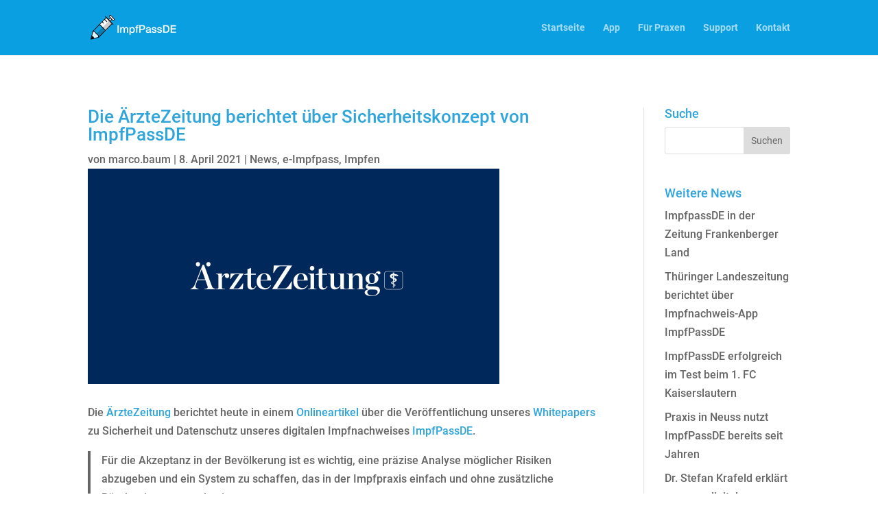

--- FILE ---
content_type: text/css
request_url: https://impfpass.de/wp-content/plugins/instant-css/public/custom.css
body_size: 4459
content:
@font-face{font-family:"Roboto";font-style:normal;font-weight:400;src:local(""),url(/fonts/roboto-v30-latin-regular.woff2)format("woff2"),url(/fonts/roboto-v30-latin-regular.woff)format("woff");font-display:swap}@font-face{font-family:"Roboto";font-style:normal;font-weight:500;src:local(""),url(/fonts/roboto-v30-latin-500.woff2)format("woff2"),url(/fonts/roboto-v30-latin-500.woff)format("woff");font-display:swap}@font-face{font-family:"Roboto";font-style:normal;font-weight:700;src:local(""),url(/fonts/roboto-v30-latin-700.woff2)format("woff2"),url(/fonts/roboto-v30-latin-700.woff)format("woff");font-display:swap}body,h1,h2,h3,h4,h5,h6,input,select,textarea{font-family:"Roboto",Helvetica,Arial,Lucida,sans-serif!important}body,html{overflow-x:hidden}@media (max-width:980px){.mobile-flip{display:-webkit-box;display:-webkit-flex;display:-ms-flexbox;display:flex;-webkit-box-orient:vertical;-webkit-box-direction:reverse;-webkit-flex-direction:column-reverse;-ms-flex-direction:column-reverse;flex-direction:column-reverse}}body #main-header{position:fixed!important}.hide{display:none}.noscript{color:red}.btn-inline{text-align:left!important}.btn-inline .et_pb_button_module_wrapper{display:inline-block}.main-title span{font-size:20px;display:block}@media only screen and (max-width:767px){.main-title span{font-size:16px}}.logos img{height:32px;opacity:.6;margin-right:16px}.footer-menu,.title-card{list-style-type:none!important;float:right}.title-card{background:#3ab9f4;padding:16px 32px 16px 48px!important;border-radius:9px;-webkit-box-shadow:0 6px 32px rgba(0,0,0,.2);box-shadow:0 6px 32px rgba(0,0,0,.2);display:inline-block;color:#fff;font-weight:700}.title-card li{position:relative}.title-card li:before{content:"";position:absolute;top:50%;left:-24px;width:5px;height:12px;border-width:0 5px 5px 0;border-style:solid;border-color:#fff;margin-top:-11px;-webkit-transform:rotate(45deg);-ms-transform:rotate(45deg);transform:rotate(45deg)}#top-menu li.current-category-ancestor a,#top-menu li.current-post-parent a{color:#fff!important}.footer-menu{display:-webkit-box;display:-webkit-flex;display:-ms-flexbox;display:flex}@media (max-width:980px){.footer-menu{float:none;margin:0 auto;display:-webkit-inline-box;display:-webkit-inline-flex;display:-ms-inline-flexbox;display:inline-flex;-webkit-box-orient:vertical;-webkit-box-direction:normal;-webkit-flex-direction:column;-ms-flex-direction:column;flex-direction:column}.footer-menu li{padding:8px 16px}}@media (min-width:981px){.footer-menu li{margin-left:16px}}.contact-form a:hover,.footer-menu li:hover a{text-decoration:underline}#cookie-law-info-bar{-webkit-box-shadow:0-1px 6px rgba(0,0,0,.16);box-shadow:0-1px 6px rgba(0,0,0,.16)}#cookie-law-info-bar .cli-bar-container{width:80vw;max-width:1600px}#cookie-law-info-bar .cli-plugin-main-button{border-radius:5px;font-weight:700;margin-right:16px}.brlbs-dialog-positioner{background-color:rgba(0,0,0,.5)}.brlbs-cmpnt-dialog{margin:0!important;-webkit-box-shadow:0 0 20px rgba(0,0,0,.5)!important;box-shadow:0 0 20px rgba(0,0,0,.5)!important}.brlbs-cmpnt-dialog-bar-entrance,.brlbs-cmpnt-dialog-details{max-width:1200px;margin:auto!important}.brlbs-cmpnt-dialog-entrance-headline,.brlbs-text-2xl,.contact-form a{color:#0a9fe0}.brlbs-cmpnt-consent-list{display:none!important}.brlbs-cmpnt-btn:active,.brlbs-cmpnt-btn:focus,.brlbs-cmpnt-link:focus,.brlbs-cmpnt-link:focus-visible{-webkit-box-shadow:none!important;box-shadow:none!important}.marker_map h2{line-height:140%}.wpgmza-store-locator{display:none}.custom-captcha-input{display:block}.refresh-captcha{height:30px!important;background-color:#0a9fe0!important;margin-top:10px!important;border:0!important;padding:5px!important;color:#fff}.contact-form input,.contact-form textarea,.refresh-captcha{border-radius:3px!important}.function_img_6:after,.function_img_7:after,.function_img_8:after{content:"";position:absolute;background-size:100% 100%;background-repeat:no-repeat;z-index:-1}@media (max-width:1350px){.function_img_1::after{width:200px;left:-200px}}@media (max-width:980px){.function_img_2::after{width:100vw;left:auto;right:-30vw}}@media (max-width:800px){.function_img_2::after{width:180vw;left:auto;right:-30vw;bottom:-45px}}@media (max-width:1350px){.function_img_3::after{width:calc(1080px/2 + 100px)}}@media (max-width:980px){.function_img_3::after{width:100vw;right:auto;left:-30vw;height:150%;top:40%}}@media (max-width:1350px){.function_img_4::after{width:calc(50vw + 20px);left:-20px}}@media (max-width:980px){.function_img_4::after{width:100vw;left:auto;right:-30vw}}@media (max-width:1350px){.function_img_5::after{width:calc(1080px/2 + 100px)}}@media (max-width:980px){.function_img_5::after{width:120vw;right:auto;left:-30vw}}.function_img_6::after{height:150%;width:calc(50vw + 70px);bottom:-74px;left:-70px;background-image:url(https://impfpass.de/wp-content/uploads/2021/03/blue-bg-1-2.svg)}@media (max-width:1350px){.function_img_6::after{width:calc(50vw + 20px);left:-20px}}@media (max-width:980px){.function_img_6::after{width:100vw;left:auto;right:-30vw}}.function_img_7::after{height:100%;width:calc(100vw - 1080px/2);right:0;top:50%;-webkit-transform:translateY(-20%);-ms-transform:translateY(-20%);transform:translateY(-20%);background-image:url(https://impfpass.de/wp-content/uploads/2021/03/blue-bg-2-2.svg)}@media (max-width:1350px){.function_img_7::after{width:calc(1080px/2 + 100px)}}@media (max-width:980px){.function_img_7::after{width:100vw;right:auto;left:-30vw;height:150%;top:40%}}.function_img_8::after{height:200%;width:calc(100vw - 1080px/2);left:0;top:-100px;-webkit-transform:translateY(-20%);-ms-transform:translateY(-20%);transform:translateY(-20%);background-image:url(https://impfpass.de/wp-content/uploads/2021/03/blue-bg-3.svg)}@media (max-width:1350px){.function_img_8::after{width:calc(1080px/2 + 100px)}}@media (max-width:980px){.function_img_8::after{width:100vw;right:-30vw;left:auto;height:150%;top:0}}.divider-blue.et_pb_fullwidth_image img{top:4px}.cf2-list-files{margin:0;padding:0!important}.cf2-list-files .cf2-file-listed{list-style:none;display:-webkit-box;display:-webkit-flex;display:-ms-flexbox;display:flex;-webkit-box-orient:horizontal;-webkit-box-direction:normal;-webkit-flex-direction:row;-ms-flex-direction:row;flex-direction:row;-webkit-flex-wrap:nowrap;-ms-flex-wrap:nowrap;flex-wrap:nowrap;-webkit-box-align:center;-webkit-align-items:center;-ms-flex-align:center;align-items:center;gap:8px}.cf2-list-files .cf2-file-control{position:relative;max-width:60px}.cf2-list-files .cf2-file-control .cf2-file-remove{position:absolute;top:0;right:0;-webkit-transform:translate(50%,-50%);-ms-transform:translate(50%,-50%);transform:translate(50%,-50%)}.caldera-grid ul.cf2-list-files .cf2-file-listed .cf2-file-control button.cf2-file-remove:after{text-decoration:none!important;background-color:#0a9fe0;border-radius:50%;width:24px;height:24px;text-align:center;display:block;color:#fff!important;-webkit-box-shadow:0 1px 3px rgba(0,0,0,.16);box-shadow:0 1px 3px rgba(0,0,0,.16)}.caldera-grid ul.cf2-list-files .cf2-file-listed .cf2-file-control button.cf2-file-remove:hover:after{background-color:#dc143c}.user-generated-map h2{padding-bottom:20px}@media (max-width:767px){.user-generated-map h2{margin-left:5%}}.user-generated-map .wpgmza_map{margin-bottom:60px}@media (max-width:767px){.user-generated-map .wpgmaps_user_form .wpgmza_table{width:90%!important;margin-left:5%}}@media (min-width:768px){.user-generated-map .wpgmaps_user_form .wpgmza_table tr{-webkit-box-orient:horizontal;-webkit-box-direction:normal;-webkit-flex-direction:row;-ms-flex-direction:row;flex-direction:row}}.user-generated-map .wpgmaps_user_form .wpgmza_table tr input[type=button]{background-color:#0a9fe0;border:0;border-radius:5px;font-weight:700;color:#fff;padding:10px 20px!important;font-size:16px}.user-generated-map .wpgmaps_user_form .wpgmza_table tr input[type=button]:hover{cursor:pointer}.user-generated-map .wpgmaps_user_form .wpgmza_table tr input[type=text],.user-generated-map .wpgmaps_user_form .wpgmza_table tr textarea{border-radius:3px}@media (min-width:768px){.user-generated-map .wpgmaps_user_form .wpgmza_table td{width:40%;min-width:315px}}.user-generated-map .wpgmaps_user_form .wpgmza_table td:first-child{font-size:16px;width:270px}@media (max-width:767px){.user-generated-map .wpgmaps_user_form .wpgmza_table td:first-child{padding-bottom:0!important}}.user-generated-map .hinweis,.user-generated-map .wpgmaps_user_form .wpgmza_table td .desc{opacity:.8;font-size:14px}@media (max-width:767px){.user-generated-map .hinweis{width:90%!important;margin-left:5%}}.user-generated-map .hinweis hr{width:100px;margin-left:0;margin-right:auto}.flex-row{display:-webkit-box;display:-webkit-flex;display:-ms-flexbox;display:flex;-webkit-box-orient:horizontal;-webkit-box-direction:normal;-webkit-flex-direction:row;-ms-flex-direction:row;flex-direction:row}.main-bg{width:95vw;height:110vh;max-height:900px;background-size:100% 100%;background-repeat:no-repeat;background-image:url(https://impfpass.de/wp-content/uploads/titel_hintergrund.svg)}@media (max-width:1100px){.main-bg{width:300vw;margin-left:-100vw;-webkit-transform:scaleX(-1);-ms-transform:scaleX(-1);transform:scaleX(-1);min-height:900px;height:120vh;max-height:none}}.title-wrapper{width:80vw;max-width:1080px;position:absolute;top:0;left:50%;-webkit-transform:translateX(-50%);-ms-transform:translateX(-50%);transform:translateX(-50%)}.title-content-wrapper{display:-webkit-box;display:-webkit-flex;display:-ms-flexbox;display:flex;-webkit-box-orient:horizontal;-webkit-box-direction:normal;-webkit-flex-direction:row;-ms-flex-direction:row;flex-direction:row;-webkit-flex-wrap:nowrap;-ms-flex-wrap:nowrap;flex-wrap:nowrap;-webkit-box-pack:justify;-webkit-justify-content:space-between;-ms-flex-pack:justify;justify-content:space-between;max-height:900px}@media (max-width:980px){.title-content-wrapper{-webkit-box-orient:vertical;-webkit-box-direction:normal;-webkit-flex-direction:column;-ms-flex-direction:column;flex-direction:column;-webkit-box-pack:start;-webkit-justify-content:flex-start;-ms-flex-pack:start;justify-content:flex-start;-webkit-box-align:center;-webkit-align-items:center;-ms-flex-align:center;align-items:center}}.title-content-wrapper .title-content-left,.title-content-wrapper .title-content-right{-webkit-box-flex:1;-webkit-flex:1 1 0;-ms-flex:1 1 0px;flex:1 1 0;padding-top:32px}.title-content-left{float:left;-webkit-box-sizing:border-box;box-sizing:border-box;padding-right:32px;z-index:3}@media (max-width:980px){.title-content-left{padding-right:0}}.title-content-left h1{max-width:400px;font-size:50px;color:#fff;font-weight:600;padding:48px 0 32px}@media (max-width:1200px){.title-content-left h1{font-size:40px;padding:32px 0}}@media (max-width:980px){.title-content-left h1{text-align:center;margin-left:auto;margin-right:auto}}@media (max-width:767px){.title-content-left h1{font-size:32px;max-width:260px}}.title-content-left p{font-size:18px;color:#fff;padding-bottom:40px!important;line-height:120%}@media (max-width:980px){.title-content-left p{text-align:center;font-size:20px}}@media (max-width:767px){.title-content-left p{font-size:16px}}.title-content-left .star-rating{margin-bottom:20px;color:#fff}@media (max-width:980px){.title-content-left .star-rating{text-align:center;margin-bottom:-20px}}.title-content-left .star-rating .star-rating-head{font-size:18px;font-weight:600}.title-content-left .star-rating .yasr-star-rating{display:block}@media (max-width:980px){.title-content-left .star-rating .yasr-star-rating{margin-left:auto;margin-right:auto}}.title-content-left .star-rating .yasr-total-average-container{font-size:14px}@media (max-width:980px){.title-content-left .app-download{display:none}}.store-img{margin-right:16px}.store-img img{max-height:50px!important;min-height:50px!important;width:auto!important}.app-download-mobile .store-img-mobile{margin:-5vh 8px 0;z-index:4}@media (min-width:981px){.app-download-mobile{display:none}}.title-content-right{-webkit-box-sizing:border-box;box-sizing:border-box;padding-bottom:100px}@media (max-width:980px){.title-content-right{padding-bottom:0}}.title-content-right #main-img{position:relative;padding-left:200px}@media (max-width:980px){.title-content-right #main-img{padding:16px}}.title-content-right #main-img img{z-index:2;position:relative;width:24vw;max-width:400px}@media (max-width:980px){.title-content-right #main-img img{height:60vh;width:auto;max-width:none}}#plus-bubbles,.title-content-right #white-bubbles{position:absolute;top:50%;left:50%;-webkit-transform:translate(-50%,-50%);-ms-transform:translate(-50%,-50%);transform:translate(-50%,-50%)}@media (max-width:1500px){.title-content-right #white-bubbles{left:60%}}.menu-item-has-children .sub-menu{background:#0e9fe0;width:auto}.menu-item-has-children .sub-menu li{padding:0!important}.menu-item-has-children .sub-menu li a:hover{background:rgba(255,255,255,.1)}#funktionen h3{display:inline-block;position:relative}#funktionen h3 span{font-size:12px;padding:4px 8px;background:#0a9fe0;border-radius:10px;font-weight:700;color:#f5f5f5;position:absolute;left:0;top:-40px;line-height:100%}.function_img_1:after,.function_img_2:after,.function_img_3:after,.function_img_4:after,.function_img_5:after{content:"";position:absolute;background-size:100% 100%;background-repeat:no-repeat;z-index:-1}.function_img_1::after{background-image:url(https://impfpass.de/wp-content/uploads/funktionen_bg1.svg);height:100%;top:0;width:calc((100vw - 1080px)/2);left:calc((-100vw + 1080px)/2)}@media (max-width:1350px){.function_img_1::after{width:200px;left:-200px}}.function_img_2::after{height:52%;width:calc(50vw + 70px);bottom:-85px;left:-70px;background-image:url(https://impfpass.de/wp-content/uploads/funktionen_bg2.svg)}@media (max-width:980px){.function_img_2::after{width:100vw;left:auto;right:-30vw}}@media (max-width:800px){.function_img_2::after{width:180vw;left:auto;right:-30vw;bottom:-45px}}.function_img_3::after{height:200%;width:calc(100vw - 1080px/2);right:0;top:50%;-webkit-transform:translateY(-50%);-ms-transform:translateY(-50%);transform:translateY(-50%);background-image:url(https://impfpass.de/wp-content/uploads/funktionen_bg3.svg)}@media (max-width:1350px){.function_img_3::after{width:calc(1080px/2 + 100px)}}@media (max-width:980px){.function_img_3::after{width:100vw;right:auto;left:-30vw;height:150%;top:40%}}.function_img_4::after{height:100%;width:calc(50vw + 70px);bottom:-74px;left:-70px;background-image:url(https://impfpass.de/wp-content/uploads/funktionen_bg4.svg)}@media (max-width:1350px){.function_img_4::after{width:calc(50vw + 20px);left:-20px}}@media (max-width:980px){.function_img_4::after{width:100vw;left:auto;right:-30vw}}.function_img_5::after{height:100px;width:calc((100vw)/2);right:-40px;bottom:-13px;background-image:url(https://impfpass.de/wp-content/uploads/funktionen_bg5.svg)}@media (max-width:1350px){.function_img_5::after{width:calc(1080px/2 + 100px)}}@media (max-width:980px){.function_img_5::after{width:120vw;right:auto;left:-30vw}.function_2,.function_4{display:-webkit-box;display:-webkit-flex;display:-ms-flexbox;display:flex;-webkit-box-orient:vertical;-webkit-box-direction:reverse;-webkit-flex-direction:column-reverse;-ms-flex-direction:column-reverse;flex-direction:column-reverse}.function_2 .et_pb_text_inner,.function_4 .et_pb_text_inner{padding-top:32px}}.plus-abo .checklist ul{padding:0 0 0 40px;max-width:340px;line-height:1em}.plus-abo .checklist li:not(:last-child){padding-bottom:1.5em}.plus-abo .checklist li::before{content:url(https://impfpass.de/wp-content/uploads/ic_check_white.svg);display:inline-block;vertical-align:middle;margin-left:-40px;margin-right:10px;width:30px;height:auto}@media (max-width:980px){.plus-abo .et_pb_row{display:-webkit-box;display:-webkit-flex;display:-ms-flexbox;display:flex;-webkit-box-orient:vertical;-webkit-box-direction:reverse;-webkit-flex-direction:column-reverse;-ms-flex-direction:column-reverse;flex-direction:column-reverse;padding-top:0}}.abo-img{position:absolute!important;top:0;bottom:0;left:50%;width:50vw!important}@media (max-width:980px){.abo-img{height:30vh;min-height:300px!important;width:100vw!important;display:block!important;position:relative!important;left:-10vw;top:-62px}}.plus-abo-bg img{width:100vw;min-height:200px}.plus-abo-images{position:absolute;top:50%;left:50%;-webkit-transform:translate(-50%,-50%);-ms-transform:translate(-50%,-50%);transform:translate(-50%,-50%);display:-webkit-box;display:-webkit-flex;display:-ms-flexbox;display:flex;-webkit-box-orient:horizontal;-webkit-box-direction:normal;-webkit-flex-direction:row;-ms-flex-direction:row;flex-direction:row;-webkit-flex-wrap:nowrap;-ms-flex-wrap:nowrap;flex-wrap:nowrap;width:100vw;max-width:1400px}.plus-abo-images img{width:100%;height:auto}.plus-abo-images .center-adjust{margin:0-120px}.white::before,.white:after{content:"";background-image:url(https://impfpass.de/wp-content/uploads/circle.svg);background-size:100% 100%;background-repeat:no-repeat;position:absolute;z-index:-1}.white:after{width:100px;height:100px;top:-60px;right:-50px;-webkit-transform:translate(40%,-40%);-ms-transform:translate(40%,-40%);transform:translate(40%,-40%)}.white::before{width:600px;height:600px;bottom:100px;left:0;-webkit-transform:translate(-40%,40%);-ms-transform:translate(-40%,40%);transform:translate(-40%,40%)}@media (max-width:980px){#praxisverbindung{padding:0}}.owl-carousel{border-radius:18px;-webkit-box-shadow:0 3px 6px rgba(0,0,0,.2);box-shadow:0 3px 6px rgba(0,0,0,.2);height:80vh;max-height:500px;overflow:hidden}@media (max-width:980px){.owl-carousel{max-height:none;height:auto;background:#fff}}.owl-carousel .owl-stage-outer,.praxis-bg div{height:100%}.owl-carousel .slider-content{display:-webkit-box;display:-webkit-flex;display:-ms-flexbox;display:flex;-webkit-box-orient:horizontal;-webkit-box-direction:normal;-webkit-flex-direction:row;-ms-flex-direction:row;flex-direction:row;-webkit-flex-wrap:nowrap;-ms-flex-wrap:nowrap;flex-wrap:nowrap}@media (max-width:980px){.owl-carousel .slider-content{-webkit-box-orient:vertical;-webkit-box-direction:reverse;-webkit-flex-direction:column-reverse;-ms-flex-direction:column-reverse;flex-direction:column-reverse}}.owl-carousel .slider-content img{height:calc(80vh - 64px)!important;max-height:calc(500px - 64px)}@media (min-width:981px){.owl-carousel .slider-content img{margin-top:-16px}}@media (max-width:980px){.owl-carousel .slider-content img{height:auto!important}}.owl-carousel .slider-content p{font-weight:600;font-size:30px;line-height:120%;padding-top:64px;padding-left:32px}@media (max-width:980px){.owl-carousel .slider-content p{font-size:4vw;text-align:center;padding:16px 16px 48px}}.owl-carousel .slider-content p span{font-size:20px;padding-bottom:12px;display:block}.owl-carousel .slider-content .slider-image,.owl-carousel .slider-content p{-webkit-box-flex:1;-webkit-flex:1 1 0;-ms-flex:1 1 0px;flex:1 1 0}.download .download-content,.owl-carousel .slider-content .slider-image{display:-webkit-box;display:-webkit-flex;display:-ms-flexbox;display:flex;-webkit-box-orient:vertical;-webkit-box-direction:normal;-webkit-flex-direction:column;-ms-flex-direction:column;flex-direction:column;-webkit-box-align:center;-webkit-align-items:center;-ms-flex-align:center;align-items:center}.et_pb_code_inner .white .sa_owl_theme .owl-nav .owl-next,.et_pb_code_inner .white .sa_owl_theme .owl-nav .owl-prev{background:0 0!important;opacity:1}.et_pb_code_inner .white .sa_owl_theme .owl-nav .owl-next:hover,.et_pb_code_inner .white .sa_owl_theme .owl-nav .owl-prev:hover{background:0 0!important}.et_pb_code_inner .white .sa_owl_theme .owl-nav .owl-next:before,.et_pb_code_inner .white .sa_owl_theme .owl-nav .owl-prev:before{content:"";border:solid #000;border-width:0 2px 2px 0;display:inline-block;padding:6px;-webkit-transform:rotate(135deg);-ms-transform:rotate(135deg);transform:rotate(135deg)}.et_pb_code_inner .white .sa_owl_theme .owl-nav .owl-next:before{-webkit-transform:rotate(-45deg);-ms-transform:rotate(-45deg);transform:rotate(-45deg)}.white .sa_owl_theme .owl-dots{width:auto;min-width:220px;padding:0 80px 10px!important;bottom:22px!important}@media (max-width:980px){.white .sa_owl_theme .owl-dots{position:absolute;left:50%;bottom:16px;-webkit-transform:translateX(-50%);-ms-transform:translateX(-50%);transform:translateX(-50%);display:-webkit-box;display:-webkit-flex;display:-ms-flexbox;display:flex;-webkit-box-orient:horizontal;-webkit-box-direction:normal;-webkit-flex-direction:row;-ms-flex-direction:row;flex-direction:row;-webkit-flex-wrap:nowrap;-ms-flex-wrap:nowrap;flex-wrap:nowrap}}.white .sa_owl_theme .owl-dots .owl-dot{background:0 0!important;border:solid 2px #0a9fe0;width:10px;height:10px;margin-right:8px;border-radius:5px;opacity:.3}.white .sa_owl_theme .owl-dots .owl-dot span,.white .sa_owl_theme .owl-dots .owl-dot span:hover{background-color:transparent!important}.white .sa_owl_theme .owl-dots .owl-dot:hover{opacity:1}.white .sa_owl_theme .owl-dots .owl-dot.active{background:#0a9fe0!important;opacity:1}.download .download-content{position:absolute;top:calc(50% + 10px);left:50%;-webkit-transform:translate(-50%,-50%);-ms-transform:translate(-50%,-50%);transform:translate(-50%,-50%)}.download .download-content span{font-size:30px;padding-bottom:10px;font-weight:700}@media (max-width:980px){.check-table .et_pb_row{display:-webkit-box;display:-webkit-flex;display:-ms-flexbox;display:flex;-webkit-flex-wrap:nowrap;-ms-flex-wrap:nowrap;flex-wrap:nowrap}.check-table .et_pb_row .plus-check{-webkit-box-ordinal-group:3;-webkit-order:2;-ms-flex-order:2;order:2;max-width:44px}.check-table .et_pb_row .normal-check p,.check-table .et_pb_row .plus-check p{-webkit-writing-mode:tb;-ms-writing-mode:tb;writing-mode:tb;margin-left:10px}.check-table .et_pb_row .impfpass_info{-webkit-box-ordinal-group:2;-webkit-order:1;-ms-flex-order:1;order:1}.check-table .et_pb_row .normal-check{-webkit-box-ordinal-group:4;-webkit-order:3;-ms-flex-order:3;order:3;max-width:44px}}.praxis-bg{position:absolute!important;left:0;right:0;top:0;height:calc(100vh - 80px);max-height:800px;padding:0!important}.praxen-bg .et_pb_image_wrap{height:100%}.category .hentry{min-height:540px}.category .hentry .et_pb_image_container{margin-bottom:-20px!important}.category .hentry .entry-title{line-height:1.2em}.et_pb_blog_0_tb_body .et_pb_post .entry-featured-image-url img{border:0!important;border-radius:0!important;margin-bottom:8px}.page-id-1220 #cookie-law-info-again,.page-id-1220 #cookie-law-info-bar,.page-id-1220 .cli-modal,.page-id-1226 #cookie-law-info-again,.page-id-1226 #cookie-law-info-bar,.page-id-1226 .cli-modal{display:none}.faq-switch{display:-webkit-box;display:-webkit-flex;display:-ms-flexbox;display:flex;-webkit-box-orient:horizontal;-webkit-box-direction:normal;-webkit-flex-direction:row;-ms-flex-direction:row;flex-direction:row;-webkit-flex-wrap:nowrap;-ms-flex-wrap:nowrap;flex-wrap:nowrap;list-style:none;list-style-type:none!important;padding:0!important}.faq-switch li{color:#2fa5db;opacity:.5;cursor:pointer}.faq-switch li.active{opacity:1;border-bottom:2px solid #2fa5db}.faq-switch li+li{margin-left:16px}

--- FILE ---
content_type: text/css
request_url: https://impfpass.de/wp-content/themes/Divi_Child/style.css
body_size: 609
content:
/*
Theme Name: Divi Child Theme
Theme URI: https://divireadythemes.com/
Description: Divi Child Theme
Author: Divi Ready Themes
Author URI: https://divireadythemes.com/
Template: Divi
Version: Updated for Divi 3+
*/

/* roboto-100 - latin */
@font-face {
  font-family: 'Roboto';
  font-style: normal;
  font-weight: 100;
  src: url('./fonts/roboto-v30-latin-100.eot'); /* IE9 Compat Modes */
  src: local(''),
       url('./fonts/roboto-v30-latin-100.eot?#iefix') format('embedded-opentype'), /* IE6-IE8 */
       url('./fonts/roboto-v30-latin-100.woff2') format('woff2'), /* Super Modern Browsers */
       url('./fonts/roboto-v30-latin-100.woff') format('woff'), /* Modern Browsers */
       url('./fonts/roboto-v30-latin-100.ttf') format('truetype'), /* Safari, Android, iOS */
       url('./fonts/roboto-v30-latin-100.svg#Roboto') format('svg'); /* Legacy iOS */
}
/* roboto-100italic - latin */
@font-face {
  font-family: 'Roboto';
  font-style: italic;
  font-weight: 100;
  src: url('./fonts/roboto-v30-latin-100italic.eot'); /* IE9 Compat Modes */
  src: local(''),
       url('./fonts/roboto-v30-latin-100italic.eot?#iefix') format('embedded-opentype'), /* IE6-IE8 */
       url('./fonts/roboto-v30-latin-100italic.woff2') format('woff2'), /* Super Modern Browsers */
       url('./fonts/roboto-v30-latin-100italic.woff') format('woff'), /* Modern Browsers */
       url('./fonts/roboto-v30-latin-100italic.ttf') format('truetype'), /* Safari, Android, iOS */
       url('./fonts/roboto-v30-latin-100italic.svg#Roboto') format('svg'); /* Legacy iOS */
}
/* roboto-300 - latin */
@font-face {
  font-family: 'Roboto';
  font-style: normal;
  font-weight: 300;
  src: url('./fonts/roboto-v30-latin-300.eot'); /* IE9 Compat Modes */
  src: local(''),
       url('./fonts/roboto-v30-latin-300.eot?#iefix') format('embedded-opentype'), /* IE6-IE8 */
       url('./fonts/roboto-v30-latin-300.woff2') format('woff2'), /* Super Modern Browsers */
       url('./fonts/roboto-v30-latin-300.woff') format('woff'), /* Modern Browsers */
       url('./fonts/roboto-v30-latin-300.ttf') format('truetype'), /* Safari, Android, iOS */
       url('./fonts/roboto-v30-latin-300.svg#Roboto') format('svg'); /* Legacy iOS */
}
/* roboto-300italic - latin */
@font-face {
  font-family: 'Roboto';
  font-style: italic;
  font-weight: 300;
  src: url('./fonts/roboto-v30-latin-300italic.eot'); /* IE9 Compat Modes */
  src: local(''),
       url('./fonts/roboto-v30-latin-300italic.eot?#iefix') format('embedded-opentype'), /* IE6-IE8 */
       url('./fonts/roboto-v30-latin-300italic.woff2') format('woff2'), /* Super Modern Browsers */
       url('./fonts/roboto-v30-latin-300italic.woff') format('woff'), /* Modern Browsers */
       url('./fonts/roboto-v30-latin-300italic.ttf') format('truetype'), /* Safari, Android, iOS */
       url('./fonts/roboto-v30-latin-300italic.svg#Roboto') format('svg'); /* Legacy iOS */
}
/* roboto-regular - latin */
@font-face {
  font-family: 'Roboto';
  font-style: normal;
  font-weight: 400;
  src: url('./fonts/roboto-v30-latin-regular.eot'); /* IE9 Compat Modes */
  src: local(''),
       url('./fonts/roboto-v30-latin-regular.eot?#iefix') format('embedded-opentype'), /* IE6-IE8 */
       url('./fonts/roboto-v30-latin-regular.woff2') format('woff2'), /* Super Modern Browsers */
       url('./fonts/roboto-v30-latin-regular.woff') format('woff'), /* Modern Browsers */
       url('./fonts/roboto-v30-latin-regular.ttf') format('truetype'), /* Safari, Android, iOS */
       url('./fonts/roboto-v30-latin-regular.svg#Roboto') format('svg'); /* Legacy iOS */
}
/* roboto-italic - latin */
@font-face {
  font-family: 'Roboto';
  font-style: italic;
  font-weight: 400;
  src: url('./fonts/roboto-v30-latin-italic.eot'); /* IE9 Compat Modes */
  src: local(''),
       url('./fonts/roboto-v30-latin-italic.eot?#iefix') format('embedded-opentype'), /* IE6-IE8 */
       url('./fonts/roboto-v30-latin-italic.woff2') format('woff2'), /* Super Modern Browsers */
       url('./fonts/roboto-v30-latin-italic.woff') format('woff'), /* Modern Browsers */
       url('./fonts/roboto-v30-latin-italic.ttf') format('truetype'), /* Safari, Android, iOS */
       url('./fonts/roboto-v30-latin-italic.svg#Roboto') format('svg'); /* Legacy iOS */
}
/* roboto-500 - latin */
@font-face {
  font-family: 'Roboto';
  font-style: normal;
  font-weight: 500;
  src: url('./fonts/roboto-v30-latin-500.eot'); /* IE9 Compat Modes */
  src: local(''),
       url('./fonts/roboto-v30-latin-500.eot?#iefix') format('embedded-opentype'), /* IE6-IE8 */
       url('./fonts/roboto-v30-latin-500.woff2') format('woff2'), /* Super Modern Browsers */
       url('./fonts/roboto-v30-latin-500.woff') format('woff'), /* Modern Browsers */
       url('./fonts/roboto-v30-latin-500.ttf') format('truetype'), /* Safari, Android, iOS */
       url('./fonts/roboto-v30-latin-500.svg#Roboto') format('svg'); /* Legacy iOS */
}
/* roboto-500italic - latin */
@font-face {
  font-family: 'Roboto';
  font-style: italic;
  font-weight: 500;
  src: url('./fonts/roboto-v30-latin-500italic.eot'); /* IE9 Compat Modes */
  src: local(''),
       url('./fonts/roboto-v30-latin-500italic.eot?#iefix') format('embedded-opentype'), /* IE6-IE8 */
       url('./fonts/roboto-v30-latin-500italic.woff2') format('woff2'), /* Super Modern Browsers */
       url('./fonts/roboto-v30-latin-500italic.woff') format('woff'), /* Modern Browsers */
       url('./fonts/roboto-v30-latin-500italic.ttf') format('truetype'), /* Safari, Android, iOS */
       url('./fonts/roboto-v30-latin-500italic.svg#Roboto') format('svg'); /* Legacy iOS */
}
/* roboto-700 - latin */
@font-face {
  font-family: 'Roboto';
  font-style: normal;
  font-weight: 700;
  src: url('./fonts/roboto-v30-latin-700.eot'); /* IE9 Compat Modes */
  src: local(''),
       url('./fonts/roboto-v30-latin-700.eot?#iefix') format('embedded-opentype'), /* IE6-IE8 */
       url('./fonts/roboto-v30-latin-700.woff2') format('woff2'), /* Super Modern Browsers */
       url('./fonts/roboto-v30-latin-700.woff') format('woff'), /* Modern Browsers */
       url('./fonts/roboto-v30-latin-700.ttf') format('truetype'), /* Safari, Android, iOS */
       url('./fonts/roboto-v30-latin-700.svg#Roboto') format('svg'); /* Legacy iOS */
}
/* roboto-700italic - latin */
@font-face {
  font-family: 'Roboto';
  font-style: italic;
  font-weight: 700;
  src: url('./fonts/roboto-v30-latin-700italic.eot'); /* IE9 Compat Modes */
  src: local(''),
       url('./fonts/roboto-v30-latin-700italic.eot?#iefix') format('embedded-opentype'), /* IE6-IE8 */
       url('./fonts/roboto-v30-latin-700italic.woff2') format('woff2'), /* Super Modern Browsers */
       url('./fonts/roboto-v30-latin-700italic.woff') format('woff'), /* Modern Browsers */
       url('./fonts/roboto-v30-latin-700italic.ttf') format('truetype'), /* Safari, Android, iOS */
       url('./fonts/roboto-v30-latin-700italic.svg#Roboto') format('svg'); /* Legacy iOS */
}
/* roboto-900 - latin */
@font-face {
  font-family: 'Roboto';
  font-style: normal;
  font-weight: 900;
  src: url('./fonts/roboto-v30-latin-900.eot'); /* IE9 Compat Modes */
  src: local(''),
       url('./fonts/roboto-v30-latin-900.eot?#iefix') format('embedded-opentype'), /* IE6-IE8 */
       url('./fonts/roboto-v30-latin-900.woff2') format('woff2'), /* Super Modern Browsers */
       url('./fonts/roboto-v30-latin-900.woff') format('woff'), /* Modern Browsers */
       url('./fonts/roboto-v30-latin-900.ttf') format('truetype'), /* Safari, Android, iOS */
       url('./fonts/roboto-v30-latin-900.svg#Roboto') format('svg'); /* Legacy iOS */
}
/* roboto-900italic - latin */
@font-face {
  font-family: 'Roboto';
  font-style: italic;
  font-weight: 900;
  src: url('./fonts/roboto-v30-latin-900italic.eot'); /* IE9 Compat Modes */
  src: local(''),
       url('./fonts/roboto-v30-latin-900italic.eot?#iefix') format('embedded-opentype'), /* IE6-IE8 */
       url('./fonts/roboto-v30-latin-900italic.woff2') format('woff2'), /* Super Modern Browsers */
       url('./fonts/roboto-v30-latin-900italic.woff') format('woff'), /* Modern Browsers */
       url('./fonts/roboto-v30-latin-900italic.ttf') format('truetype'), /* Safari, Android, iOS */
       url('./fonts/roboto-v30-latin-900italic.svg#Roboto') format('svg'); /* Legacy iOS */
}

--- FILE ---
content_type: image/svg+xml
request_url: https://impfpass.de/wp-content/uploads/impfpassde-logo.svg
body_size: 5564
content:
<?xml version="1.0" encoding="utf-8"?>
<!-- Generator: Adobe Illustrator 25.1.0, SVG Export Plug-In . SVG Version: 6.00 Build 0)  -->
<svg version="1.1" id="Ebene_1" xmlns="http://www.w3.org/2000/svg" xmlns:xlink="http://www.w3.org/1999/xlink" x="0px" y="0px"
	 viewBox="0 0 135.9072 38.1768" enable-background="new 0 0 135.9072 38.1768" xml:space="preserve">
<g id="Gruppe_1">
	<g id="Rechteck_229">
		<g>
			<path fill="#FFFFFF" d="M32.84,0.5668l4.77,4.77c0.7558,0.7765,0.7558,2.0135,0,2.79l0,0c-0.7765,0.7558-2.0135,0.7558-2.79,0
				l-4.77-4.77c-0.7558-0.7765-0.7558-2.0135,0-2.79l0,0C30.8265-0.1889,32.0635-0.1889,32.84,0.5668z"/>
		</g>
		<g>
			<path d="M36.2085,8.7037c-0.4995,0-0.9961-0.1895-1.376-0.5669l-4.7764-4.7871c-0.3696-0.3691-0.5737-0.8613-0.5737-1.3848
				s0.2036-1.0156,0.5737-1.3862c0.625-0.6255,1.6533-0.7407,2.3916-0.2979l0.0435-0.0396l0.3423,0.332l4.77,4.77
				c0.7661,0.7563,0.7754,1.9995,0.0181,2.769C37.2285,8.5074,36.7168,8.7037,36.2085,8.7037z M31.4424,1.004
				c-0.2563,0-0.4976,0.0996-0.6787,0.2812s-0.2812,0.4229-0.2812,0.6792s0.0996,0.4976,0.2812,0.6787l4.7705,4.7808
				c0.3794,0.3765,0.9888,0.3755,1.3613,0c0.3843-0.3901,0.3799-0.9995,0.0034-1.3711L32.48,1.6339l-0.0049,0.0049l-0.3535-0.3535
				C31.9399,1.1041,31.6987,1.004,31.4424,1.004z"/>
		</g>
	</g>
	<g id="Rechteck_228">
		<g>
			
				<rect x="28.8536" y="5.1814" transform="matrix(0.7071 -0.7071 0.7071 0.7071 4.2415 24.1427)" fill="#FFFFFF" width="4.82" height="3.54"/>
		</g>
		<g>
			<path d="M30.7515,10.2384l-2.7861-2.7856l3.79-3.79l2.7861,2.7856L30.7515,10.2384z M29.3794,7.4527l1.3721,1.3716l2.376-2.376
				l-1.3721-1.3716L29.3794,7.4527z"/>
		</g>
	</g>
	<g id="Rechteck_219">
		<g>
			<path fill="#FFFFFF" d="M25.08,3.1768l9.92,9.92l0,0l-15.84,15.87c-1.5621,1.5621-4.0947,1.5622-5.6569,0.0001
				c0,0-0.0001-0.0001-0.0001-0.0001l0,0l-4.293-4.29c-1.5621-1.5621-1.5622-4.0947-0.0001-5.6569c0,0,0.0001-0.0001,0.0001-0.0001
				l0,0L25.08,3.1768z"/>
		</g>
		<g>
			<path d="M16.3242,30.1368c-1.061,0-2.0596-0.4121-2.8125-1.1611l-4.2954-4.2949c-1.5586-1.5508-1.5659-4.082-0.0151-5.6421
				L24.376,3.8238c0.3584-0.3823,0.98-0.4033,1.374-0.0337l0.0337,0.0332l8.5698,8.5698c0.3823,0.3589,0.4023,0.98,0.0332,1.3735
				L19.1528,28.961c-0.75,0.7539-1.7505,1.1719-2.8164,1.1758C16.3325,30.1368,16.3286,30.1368,16.3242,30.1368z M25.0547,4.5084
				L9.9238,19.7301c-1.1753,1.1826-1.1704,3.0796-0.0015,4.2427l4.2812,4.2803c0.5771,0.5742,1.3257,0.8828,2.1206,0.8838
				c0.0034,0,0.0063,0,0.0093,0c0.7988-0.0029,1.5488-0.3164,2.1118-0.8828L33.647,13.0928L25.0547,4.5084z"/>
		</g>
	</g>
	<g id="Rechteck_230">
		<g>
			
				<rect x="5.8708" y="17.4038" transform="matrix(0.7071 -0.7071 0.7071 0.7071 -13.2513 16.8763)" fill="#0A9FE0" width="15.75" height="14.06"/>
		</g>
		<g>
			<path d="M13.1484,34.9727l-9.9419-9.9414l11.1367-11.1367l9.9419,9.9414L13.1484,34.9727z M4.6206,25.0313l8.5278,8.5273
				l9.7227-9.7227l-8.5278-8.5273L4.6206,25.0313z"/>
		</g>
	</g>
	<g id="Pfad_747">
		<g>
			<path fill="#DDF7FF" d="M0.65,37.5168l2.95-12c1.1213-0.0263,2.2325,0.2172,3.24,0.71c0.2903,0.1737,0.556,0.3856,0.79,0.63
				c0.5641,0.5821,1.0211,1.2591,1.35,2l0.08,0.19l0.2,0.08c0.7377,0.3474,1.4134,0.8136,2,1.38
				c0.247,0.2354,0.4591,0.5047,0.63,0.8c0.5039,1.004,0.7513,2.1171,0.72,3.24L0.65,37.5168z"/>
		</g>
		<g>
			<path d="M7.28,27.1768c-0.2051-0.2126-0.437-0.3975-0.69-0.55c-0.8106-0.3815-1.6942-0.5828-2.59-0.59l-2.67,10.8l10.82-2.66
				c-0.0171-0.9035-0.2357-1.7918-0.64-2.6c-0.1559-0.2564-0.3441-0.4916-0.56-0.7c-0.5453-0.5302-1.1823-0.9572-1.88-1.26
				l-0.39-0.16l-0.16-0.39C8.221,28.3688,7.8012,27.7291,7.28,27.1768 M7.99,26.4668c0.6128,0.6355,1.1043,1.3777,1.45,2.19
				c0.8253,0.3692,1.5773,0.8841,2.22,1.52c0.2689,0.2731,0.507,0.5749,0.71,0.9c0.5809,1.2147,0.8491,2.5553,0.78,3.9L0,38.1768
				l3.2-13.15c1.3416-0.0711,2.6795,0.1971,3.89,0.78c0.3303,0.196,0.6358,0.431,0.91,0.7L7.99,26.4668z"/>
		</g>
	</g>
	<g id="Rechteck_222">
		<path d="M23.89,1.9568l12.33,12.34c0.2121,0.2206,0.2121,0.5694,0,0.79l0,0c-0.2187,0.2168-0.5713,0.2168-0.79,0l-12.34-12.33
			c-0.2191-0.2217-0.2191-0.5783,0-0.8l0,0C23.3117,1.7377,23.6683,1.7377,23.89,1.9568z"/>
	</g>
	<g opacity="0.2" enable-background="new    ">
		<path d="M29.56,8.6168l-20.71,20.67c0.9367,0.226,1.7942,0.7031,2.48,1.38l0.24,0.25c0.8142,1.2031,1.3599,2.5673,1.6,4
			l21.36-21.33L29.56,8.6168z"/>
	</g>
	<g id="Pfad_750">
		<path d="M2.07,32.4968c1.8768,0.2462,3.3538,1.7232,3.6,3.6c-2.25,0.75-5,1.45-5,1.45L2.07,32.4968z"/>
	</g>
	<g id="Rechteck_224">
		<path d="M19,10.0768l2,2c0.2079,0.2261,0.2079,0.5739,0,0.8l0,0c-0.2187,0.2168-0.5713,0.2168-0.79,0l-2-2
			c-0.2191-0.2217-0.2191-0.5783,0-0.8l0,0C18.4306,9.8648,18.7794,9.8648,19,10.0768z"/>
	</g>
	<g id="Rechteck_225">
		<path d="M22.69,6.3368l3.58,3.58c0.2168,0.2187,0.2168,0.5713,0,0.79l0,0c-0.2261,0.2079-0.5739,0.2079-0.8,0l-3.58-3.53
			c-0.2121-0.2206-0.2121-0.5694,0-0.79l0,0c0.2017-0.2344,0.5553-0.261,0.7897-0.0592c0.0001,0.0001,0.0002,0.0001,0.0003,0.0002
			L22.69,6.3368z"/>
	</g>
</g>
<g>
	<path fill="#FFFFFF" d="M42.8271,15.6597h2.0859v11.9145h-2.0859V15.6597z"/>
	<path fill="#FFFFFF" d="M47.1997,18.9468h1.8018v1.2017h0.0503c0.1445-0.2114,0.3003-0.4062,0.4673-0.584
		s0.353-0.3281,0.5591-0.4507c0.2056-0.1221,0.4419-0.2197,0.709-0.292s0.5728-0.1084,0.918-0.1084
		c0.5229,0,1.0098,0.1167,1.46,0.3501c0.4507,0.2339,0.7705,0.5957,0.9595,1.085c0.3228-0.4448,0.6953-0.7954,1.1182-1.0513
		s0.9512-0.3838,1.5854-0.3838c0.9121,0,1.6211,0.2227,2.1274,0.6675s0.7593,1.1904,0.7593,2.2358v5.9575h-1.9023v-5.0391
		c0-0.3457-0.0112-0.6597-0.0332-0.9434c-0.0225-0.2837-0.0864-0.5283-0.1919-0.7344c-0.106-0.2056-0.2646-0.3643-0.4756-0.4756
		c-0.2114-0.1108-0.5005-0.1665-0.8677-0.1665c-0.6455,0-1.1128,0.2002-1.4019,0.6006c-0.2896,0.4004-0.4341,0.9678-0.4341,1.7017
		v5.0566h-1.9023v-5.54c0-0.6011-0.1084-1.0542-0.3252-1.3604c-0.2168-0.3057-0.6147-0.4585-1.1934-0.4585
		c-0.2446,0-0.481,0.0498-0.709,0.1499s-0.4282,0.2451-0.6006,0.4341c-0.1729,0.189-0.312,0.4229-0.4175,0.7007
		c-0.106,0.2783-0.1582,0.5952-0.1582,0.9512v5.123h-1.9023V18.9468z"/>
	<path fill="#FFFFFF" d="M61.7671,18.9468h1.8022v1.1685h0.0332c0.2671-0.501,0.6396-0.8599,1.1182-1.0767
		c0.478-0.2168,0.9956-0.3252,1.5518-0.3252c0.6787,0,1.2715,0.1196,1.7773,0.3589s0.9258,0.5674,1.2598,0.9844
		s0.584,0.9038,0.751,1.46c0.167,0.5566,0.25,1.1514,0.25,1.7861c0,0.5781-0.0742,1.1396-0.2246,1.6846
		c-0.1504,0.5459-0.3789,1.0264-0.6846,1.4434c-0.3057,0.418-0.6924,0.751-1.1592,1.002c-0.4678,0.25-1.0186,0.375-1.6523,0.375
		c-0.2783,0-0.5566-0.0244-0.8345-0.0752c-0.2783-0.0498-0.5454-0.1309-0.8008-0.2412c-0.2563-0.1113-0.4927-0.2529-0.7095-0.4258
		s-0.3979-0.376-0.5425-0.6094h-0.0332v4.3057h-1.9023V18.9468z M68.4082,23.2686c0-0.3887-0.0498-0.7666-0.1494-1.1338
		c-0.1006-0.3677-0.251-0.6934-0.4512-0.9766c-0.2002-0.2837-0.4502-0.5117-0.751-0.6846
		c-0.2998-0.1724-0.6445-0.2583-1.0342-0.2583c-0.8013,0-1.4048,0.2778-1.8105,0.834c-0.4062,0.5566-0.6094,1.2964-0.6094,2.2192
		c0,0.4346,0.0527,0.8379,0.1587,1.21c0.1055,0.373,0.2642,0.6924,0.4756,0.96c0.2114,0.2666,0.4644,0.4785,0.7593,0.6338
		c0.2944,0.1562,0.6367,0.2334,1.0264,0.2334c0.4336,0,0.8008-0.0889,1.1016-0.2666c0.2998-0.1777,0.5479-0.4092,0.7422-0.6924
		c0.1943-0.2842,0.334-0.6064,0.417-0.9678C68.3672,24.0177,68.4082,23.6475,68.4082,23.2686z"/>
	<path fill="#FFFFFF" d="M71.0625,18.9468h1.418v-0.7173c0-0.5449,0.0674-0.9873,0.2002-1.3267
		c0.1338-0.3394,0.3115-0.6011,0.5342-0.7847c0.2227-0.1831,0.4756-0.3057,0.7598-0.3667c0.2832-0.061,0.5811-0.0918,0.8926-0.0918
		c0.6113,0,1.0566,0.0391,1.335,0.1167v1.4854c-0.123-0.0337-0.2529-0.0586-0.3926-0.0752
		c-0.1387-0.0166-0.3027-0.0254-0.4922-0.0254c-0.2559,0-0.4756,0.0615-0.6592,0.1836c-0.1836,0.1226-0.2754,0.3618-0.2754,0.7178
		v0.8843h1.6191v1.4185h-1.6191v7.209h-1.9023v-7.209h-1.418V18.9468z"/>
	<path fill="#FFFFFF" d="M77.4365,15.6597h5.2559c0.8457,0,1.5352,0.1226,2.0693,0.3672c0.5342,0.2446,0.9453,0.5503,1.2354,0.9175
		c0.2891,0.3672,0.4863,0.7676,0.5918,1.2017c0.1055,0.4336,0.1592,0.8345,0.1592,1.2012c0,0.3672-0.0537,0.7651-0.1592,1.1934
		s-0.3027,0.8262-0.5918,1.1934c-0.29,0.3667-0.7012,0.6704-1.2354,0.9097s-1.2236,0.3584-2.0693,0.3584h-3.1699v4.5723h-2.0859
		V15.6597z M79.5225,21.2999h3.0537c0.2334,0,0.4727-0.0332,0.7168-0.1001c0.2451-0.0669,0.4707-0.1753,0.6768-0.3252
		c0.2051-0.1504,0.3721-0.3506,0.5-0.6011c0.1279-0.25,0.1924-0.5645,0.1924-0.9429c0-0.3892-0.0557-0.7119-0.167-0.9678
		s-0.2617-0.459-0.4512-0.6089c-0.1885-0.1504-0.4062-0.2529-0.6504-0.3091c-0.2451-0.0552-0.5068-0.083-0.7842-0.083h-3.0869
		V21.2999z"/>
	<path fill="#FFFFFF" d="M95.5244,25.6553c0,0.2334,0.0312,0.4004,0.0918,0.501c0.0615,0.0996,0.1807,0.1494,0.3594,0.1494
		c0.0557,0,0.1221,0,0.2002,0c0.0771,0,0.167-0.0107,0.2666-0.0332v1.3184c-0.0664,0.0225-0.1533,0.0469-0.2588,0.0752
		c-0.1055,0.0273-0.2139,0.0527-0.3252,0.0752s-0.2227,0.0391-0.334,0.0498s-0.2061,0.0166-0.2832,0.0166
		c-0.3896,0-0.7119-0.0781-0.9678-0.2334c-0.2568-0.1553-0.4229-0.4277-0.501-0.8174c-0.3779,0.3672-0.8428,0.6338-1.3936,0.8008
		s-1.082,0.25-1.5938,0.25c-0.3896,0-0.7617-0.0527-1.1182-0.1582c-0.3555-0.1055-0.6699-0.2617-0.9424-0.4678
		c-0.2725-0.2051-0.4893-0.4668-0.6504-0.7842c-0.1621-0.3164-0.2422-0.6865-0.2422-1.1094c0-0.5342,0.0967-0.9678,0.292-1.3018
		c0.1943-0.334,0.4502-0.5947,0.7676-0.7842s0.6729-0.3252,1.0674-0.4092c0.3955-0.083,0.793-0.1465,1.1934-0.1914
		c0.3447-0.0664,0.6729-0.1143,0.9844-0.1426c0.3115-0.0273,0.5869-0.0742,0.8262-0.1406c0.2393-0.0674,0.4287-0.1699,0.5674-0.3096
		c0.1396-0.1387,0.209-0.3472,0.209-0.6255c0-0.2446-0.0586-0.4448-0.1758-0.6006c-0.1162-0.1558-0.2607-0.2754-0.4336-0.3589
		s-0.3643-0.1392-0.5752-0.167c-0.2119-0.0278-0.4121-0.0415-0.6016-0.0415c-0.5332,0-0.9727,0.1113-1.3174,0.3335
		c-0.3457,0.2227-0.54,0.5674-0.585,1.0347h-1.9023c0.0342-0.5562,0.167-1.0181,0.4014-1.3853
		c0.2334-0.3667,0.5303-0.6616,0.8926-0.8843c0.3613-0.2222,0.7695-0.3779,1.2266-0.4673c0.4561-0.0889,0.9229-0.1333,1.4014-0.1333
		c0.4229,0,0.8398,0.0444,1.252,0.1333c0.4111,0.0894,0.7812,0.2339,1.1094,0.4341s0.5928,0.459,0.793,0.7759
		s0.2998,0.7036,0.2998,1.1597V25.6553z M93.6221,23.252c-0.2891,0.1895-0.6455,0.3037-1.0674,0.3428
		c-0.4229,0.0391-0.8457,0.0967-1.2686,0.1748c-0.2002,0.0332-0.3955,0.0811-0.584,0.1416c-0.1895,0.0615-0.3564,0.1445-0.501,0.251
		c-0.1445,0.1055-0.2588,0.2441-0.3418,0.417c-0.083,0.1719-0.125,0.3809-0.125,0.626c0,0.2109,0.0605,0.3887,0.1836,0.5332
		c0.1221,0.1455,0.2695,0.2588,0.4424,0.3428c0.1719,0.083,0.3613,0.1416,0.5674,0.1748c0.2051,0.0332,0.3916,0.0498,0.5586,0.0498
		c0.2109,0,0.4395-0.0273,0.6846-0.083c0.2441-0.0557,0.4756-0.1504,0.6924-0.2842c0.2168-0.1328,0.3975-0.3027,0.542-0.5088
		c0.1445-0.2051,0.2168-0.459,0.2168-0.7588V23.252z"/>
	<path fill="#FFFFFF" d="M99.0127,24.8038c0.0557,0.5566,0.2666,0.9463,0.6338,1.1689s0.8066,0.333,1.3184,0.333
		c0.1777,0,0.3809-0.0137,0.6094-0.041c0.2275-0.0283,0.4424-0.0811,0.6426-0.1592c0.2002-0.0771,0.3643-0.1914,0.4922-0.3418
		s0.1855-0.3477,0.1748-0.5928c-0.0107-0.2441-0.0996-0.4443-0.2666-0.6006c-0.167-0.1553-0.3818-0.2803-0.6426-0.375
		c-0.2617-0.0947-0.5596-0.1758-0.8926-0.2422c-0.334-0.0664-0.6738-0.1387-1.0186-0.2168
		c-0.3555-0.0781-0.6982-0.1729-1.0264-0.2842c-0.3281-0.1104-0.623-0.2607-0.8838-0.4502
		c-0.2617-0.1895-0.4707-0.4316-0.626-0.7266c-0.1562-0.2939-0.2334-0.6587-0.2334-1.0923c0-0.4673,0.1133-0.8594,0.3418-1.1768
		c0.2275-0.3169,0.5176-0.5728,0.8682-0.7676c0.3496-0.1943,0.7393-0.3306,1.168-0.4087c0.4277-0.0776,0.8369-0.1167,1.2266-0.1167
		c0.4443,0,0.8701,0.0474,1.2764,0.1416c0.4062,0.0947,0.7734,0.248,1.1016,0.459c0.3281,0.2114,0.6006,0.4868,0.8174,0.8262
		s0.3535,0.748,0.4092,1.2266h-1.9863c-0.0889-0.4561-0.2979-0.7622-0.626-0.918s-0.7031-0.2334-1.126-0.2334
		c-0.1338,0-0.292,0.0112-0.4756,0.0332c-0.1836,0.0225-0.3564,0.064-0.5176,0.125c-0.1611,0.0615-0.2979,0.1504-0.4082,0.2671
		c-0.1113,0.1167-0.167,0.27-0.167,0.459c0,0.2334,0.0801,0.4229,0.2422,0.5674c0.1611,0.1445,0.3721,0.2642,0.6338,0.3589
		c0.2607,0.0942,0.5586,0.1753,0.8926,0.2417s0.6787,0.1387,1.0352,0.2168c0.3438,0.0781,0.6836,0.1729,1.0176,0.2842
		s0.6309,0.2617,0.8926,0.4502c0.2617,0.1895,0.4727,0.4287,0.6338,0.7178s0.2422,0.6455,0.2422,1.0674
		c0,0.5127-0.1162,0.9463-0.3506,1.3018c-0.2334,0.3564-0.5361,0.6455-0.9092,0.8682s-0.7871,0.3838-1.2432,0.4834
		c-0.4561,0.1006-0.9072,0.1504-1.3516,0.1504c-0.5449,0-1.0488-0.0615-1.5107-0.1836c-0.4609-0.1221-0.8613-0.3086-1.2012-0.5586
		c-0.3389-0.25-0.6064-0.5615-0.8008-0.9346c-0.1953-0.373-0.2979-0.8145-0.3086-1.3271H99.0127z"/>
	<path fill="#FFFFFF" d="M107.6738,24.8038c0.0557,0.5566,0.2666,0.9463,0.6338,1.1689s0.8066,0.333,1.3184,0.333
		c0.1777,0,0.3809-0.0137,0.6094-0.041c0.2275-0.0283,0.4424-0.0811,0.6426-0.1592c0.2002-0.0771,0.3643-0.1914,0.4922-0.3418
		s0.1855-0.3477,0.1748-0.5928c-0.0107-0.2441-0.0996-0.4443-0.2666-0.6006c-0.167-0.1553-0.3818-0.2803-0.6426-0.375
		c-0.2617-0.0947-0.5596-0.1758-0.8926-0.2422c-0.334-0.0664-0.6738-0.1387-1.0186-0.2168
		c-0.3555-0.0781-0.6982-0.1729-1.0264-0.2842c-0.3281-0.1104-0.623-0.2607-0.8838-0.4502
		c-0.2617-0.1895-0.4707-0.4316-0.626-0.7266c-0.1562-0.2939-0.2334-0.6587-0.2334-1.0923c0-0.4673,0.1133-0.8594,0.3418-1.1768
		c0.2275-0.3169,0.5176-0.5728,0.8682-0.7676c0.3496-0.1943,0.7393-0.3306,1.168-0.4087c0.4277-0.0776,0.8369-0.1167,1.2266-0.1167
		c0.4443,0,0.8701,0.0474,1.2764,0.1416c0.4062,0.0947,0.7734,0.248,1.1016,0.459c0.3281,0.2114,0.6006,0.4868,0.8174,0.8262
		s0.3535,0.748,0.4092,1.2266h-1.9863c-0.0889-0.4561-0.2979-0.7622-0.626-0.918s-0.7031-0.2334-1.126-0.2334
		c-0.1338,0-0.292,0.0112-0.4756,0.0332c-0.1836,0.0225-0.3564,0.064-0.5176,0.125c-0.1611,0.0615-0.2979,0.1504-0.4082,0.2671
		c-0.1113,0.1167-0.167,0.27-0.167,0.459c0,0.2334,0.0801,0.4229,0.2422,0.5674c0.1611,0.1445,0.3721,0.2642,0.6338,0.3589
		c0.2607,0.0942,0.5586,0.1753,0.8926,0.2417s0.6787,0.1387,1.0352,0.2168c0.3438,0.0781,0.6836,0.1729,1.0176,0.2842
		s0.6309,0.2617,0.8926,0.4502c0.2617,0.1895,0.4727,0.4287,0.6338,0.7178s0.2422,0.6455,0.2422,1.0674
		c0,0.5127-0.1162,0.9463-0.3506,1.3018c-0.2334,0.3564-0.5361,0.6455-0.9092,0.8682s-0.7871,0.3838-1.2432,0.4834
		c-0.4561,0.1006-0.9072,0.1504-1.3516,0.1504c-0.5449,0-1.0488-0.0615-1.5107-0.1836c-0.4609-0.1221-0.8613-0.3086-1.2012-0.5586
		c-0.3389-0.25-0.6064-0.5615-0.8008-0.9346c-0.1953-0.373-0.2979-0.8145-0.3086-1.3271H107.6738z"/>
	<path fill="#FFFFFF" d="M115.166,15.6597h4.9395c0.9121,0,1.7021,0.1558,2.3691,0.4673c0.668,0.3115,1.2129,0.7368,1.6357,1.2764
		s0.7363,1.1709,0.9424,1.894s0.3086,1.4966,0.3086,2.3193c0,0.8237-0.1025,1.5962-0.3086,2.3198s-0.5195,1.3545-0.9424,1.8936
		c-0.4229,0.54-0.9678,0.9658-1.6357,1.2773c-0.667,0.3115-1.457,0.4668-2.3691,0.4668h-4.9395V15.6597z M117.252,25.8721h2.0518
		c0.8125,0,1.4775-0.1084,1.9941-0.3252c0.5176-0.2168,0.9238-0.5176,1.2188-0.9014s0.4951-0.834,0.6006-1.3516
		s0.1582-1.0762,0.1582-1.6772c0-0.6006-0.0527-1.1597-0.1582-1.6768c-0.1055-0.5176-0.3057-0.9678-0.6006-1.3521
		c-0.2949-0.3838-0.7012-0.6841-1.2188-0.9009c-0.5166-0.2168-1.1816-0.3252-1.9941-0.3252h-2.0518V25.8721z"/>
	<path fill="#FFFFFF" d="M127.2139,15.6597h8.5771v1.8022h-6.4912v3.1201h6.0068v1.7021h-6.0068v3.4883h6.6074v1.8018h-8.6934
		V15.6597z"/>
</g>
</svg>


--- FILE ---
content_type: image/svg+xml
request_url: https://impfpass.de/wp-content/uploads/2021/02/logo-gzim.svg
body_size: 14126
content:
<?xml version="1.0" encoding="utf-8"?>
<!-- Generator: Adobe Illustrator 25.1.0, SVG Export Plug-In . SVG Version: 6.00 Build 0)  -->
<svg version="1.1" id="Ebene_1" xmlns="http://www.w3.org/2000/svg" xmlns:xlink="http://www.w3.org/1999/xlink" x="0px" y="0px"
	 viewBox="0 0 50.4567 20.6514" enable-background="new 0 0 50.4567 20.6514" xml:space="preserve">
<g>
	<defs>
		<rect id="SVGID_1_" x="0" y="0.0004" width="50.457" height="20.651"/>
	</defs>
	<clipPath id="SVGID_2_">
		<use xlink:href="#SVGID_1_"  overflow="visible"/>
	</clipPath>
	<path clip-path="url(#SVGID_2_)" fill="#FFFFFF" d="M27.9772,9.2851c0.092,0.1175,0.1983,0.2124,0.3187,0.2846
		c0.1204,0.0721,0.2717,0.1082,0.454,0.1082c0.1426,0,0.2802-0.0203,0.4128-0.0608c0.1327-0.0406,0.2604-0.1008,0.3832-0.1805
		V8.8552c0-0.1018,0.0042-0.1657,0.0127-0.1918c0.0151-0.0495,0.0366-0.0849,0.0645-0.1062
		c0.0277-0.0213,0.0771-0.0353,0.1479-0.0423V8.4386h-0.9334v0.0763h0.0496c0.0463,0,0.0857,0.0131,0.1183,0.0392
		c0.0327,0.0262,0.0541,0.0554,0.0644,0.0877c0.0104,0.0323,0.0156,0.1034,0.0156,0.2135v0.5815
		c-0.051,0.0275-0.1009,0.0485-0.1494,0.0629c-0.0487,0.0145-0.096,0.0216-0.1423,0.0216c-0.1332,0-0.2482-0.0474-0.3449-0.1423
		c-0.0969-0.0949-0.1668-0.2434-0.2103-0.4455c-0.0435-0.2021-0.0651-0.4371-0.0651-0.7053c0-0.2214,0.0197-0.4372,0.0594-0.6475
		c0.0397-0.2104,0.1073-0.3743,0.2026-0.4919c0.0954-0.1176,0.2149-0.1763,0.3584-0.1763c0.1501,0,0.2884,0.0701,0.415,0.2104
		c0.1265,0.1402,0.2213,0.3451,0.2846,0.6146h0.0524V6.7517h-0.0524c-0.0189,0.0784-0.0397,0.1316-0.0623,0.1598
		c-0.0227,0.0282-0.0473,0.0423-0.0737,0.0423c-0.0169,0-0.0719-0.0258-0.165-0.0773c-0.093-0.0516-0.1602-0.0829-0.2018-0.0939
		c-0.0764-0.022-0.1624-0.033-0.2577-0.033c-0.3078,0-0.5632,0.1451-0.7663,0.4351c-0.203,0.2901-0.3046,0.6455-0.3046,1.0661
		c0,0.2351,0.0331,0.4476,0.0992,0.6372C27.813,9.0353,27.8851,9.1676,27.9772,9.2851 M30.4806,9.6697
		c0.1143,0,0.2148-0.0443,0.3018-0.133c0.0868-0.0887,0.1661-0.2396,0.2378-0.4527l-0.0481-0.0453
		c-0.0529,0.1196-0.1024,0.2024-0.1487,0.2485c-0.0463,0.046-0.0978,0.069-0.1544,0.069c-0.0916,0-0.17-0.057-0.2351-0.1712
		c-0.085-0.1484-0.1318-0.3505-0.1402-0.6063h0.7265c-0.0075-0.3148-0.0607-0.5523-0.1593-0.7124
		c-0.0986-0.1602-0.215-0.2403-0.3491-0.2403c-0.1605,0-0.3005,0.0952-0.4199,0.2857c-0.1195,0.1904-0.1792,0.4464-0.1792,0.7681
		c0,0.2627,0.0406,0.4826,0.1219,0.6599C30.1354,9.5598,30.2841,9.6697,30.4806,9.6697 M30.2866,8.3685
		c0-0.2131,0.0278-0.3808,0.0836-0.5032c0.0312-0.0701,0.0713-0.1051,0.1204-0.1051c0.0329,0,0.0595,0.0124,0.0793,0.0371
		c0.0349,0.0426,0.0607,0.1052,0.0772,0.1876c0.0165,0.0825,0.0248,0.2344,0.0248,0.4558h-0.3852V8.3685z M31.5769,8.917
		c0.0981,0.0977,0.1614,0.1705,0.1897,0.2186c0.0283,0.0482,0.0425,0.1052,0.0425,0.1712c0,0.0578-0.0144,0.1069-0.0432,0.1474
		c-0.0288,0.0406-0.0659,0.0608-0.1112,0.0608c-0.0661,0-0.1362-0.0454-0.2104-0.1361c-0.0741-0.0908-0.1324-0.2268-0.1749-0.4084
		h-0.0482l0.0228,0.693h0.0467c0.0208-0.0688,0.0467-0.1031,0.0778-0.1031c0.0105,0,0.0299,0.0076,0.0582,0.0227
		c0.1057,0.0578,0.1902,0.0866,0.2536,0.0866c0.0811,0,0.1553-0.0275,0.2224-0.0825c0.0669-0.0549,0.1189-0.134,0.1558-0.2371
		c0.0368-0.1031,0.0552-0.2083,0.0552-0.3155c0-0.1182-0.0219-0.225-0.0659-0.3207c-0.0438-0.0955-0.1352-0.2117-0.274-0.3485
		c-0.1387-0.1368-0.2232-0.2334-0.2536-0.2898c-0.0189-0.0344-0.0282-0.0701-0.0282-0.1072c0-0.0495,0.0136-0.0931,0.041-0.131
		c0.0274-0.0378,0.0603-0.0567,0.0991-0.0567c0.0614,0,0.123,0.0357,0.1849,0.1072c0.0618,0.0715,0.1214,0.2048,0.1791,0.4001
		h0.0481L32.023,7.6302h-0.0482c-0.0227,0.0481-0.0393,0.0773-0.0496,0.0876s-0.0241,0.0155-0.0411,0.0155
		c-0.016,0-0.0368-0.0103-0.0623-0.0309c-0.0671-0.0508-0.1364-0.0763-0.2082-0.0763c-0.1331,0-0.2349,0.0602-0.3052,0.1804
		c-0.0703,0.1203-0.1055,0.2547-0.1055,0.4032c0,0.1361,0.0312,0.2606,0.0935,0.3733C31.3389,8.6599,31.4324,8.7713,31.5769,8.917
		 M32.8969,9.6697c0.1143,0,0.2148-0.0443,0.3017-0.133c0.0868-0.0887,0.1662-0.2396,0.2379-0.4527l-0.0482-0.0453
		c-0.0529,0.1196-0.1024,0.2024-0.1486,0.2485c-0.0463,0.046-0.0978,0.069-0.1544,0.069c-0.0917,0-0.17-0.057-0.2352-0.1712
		c-0.085-0.1484-0.1317-0.3505-0.1402-0.6063h0.7266c-0.0075-0.3148-0.0607-0.5523-0.1593-0.7124
		c-0.0986-0.1602-0.215-0.2403-0.3492-0.2403c-0.1604,0-0.3005,0.0952-0.4198,0.2857c-0.1196,0.1904-0.1792,0.4464-0.1792,0.7681
		c0,0.2627,0.0406,0.4826,0.1218,0.6599C32.5518,9.5598,32.7004,9.6697,32.8969,9.6697 M32.7028,8.3685
		c0-0.2131,0.0279-0.3808,0.0837-0.5032c0.0312-0.0701,0.0712-0.1051,0.1204-0.1051c0.0329,0,0.0594,0.0124,0.0793,0.0371
		c0.0349,0.0426,0.0607,0.1052,0.0771,0.1876c0.0166,0.0825,0.0248,0.2344,0.0248,0.4558h-0.3853V8.3685z M34.2806,9.5378
		c-0.0632-0.0055-0.1057-0.0272-0.1275-0.065c-0.0217-0.0378-0.0325-0.1248-0.0325-0.2609V6.8156h-0.5552v0.0763
		c0.0623,0.0055,0.1043,0.0272,0.126,0.065c0.0218,0.0378,0.0326,0.1241,0.0326,0.2588v1.9962c0,0.1361-0.0095,0.22-0.0284,0.2516
		c-0.0282,0.0467-0.0716,0.0715-0.1302,0.0743V9.612h0.7152V9.5378z M35.0865,9.5378c-0.0633-0.0055-0.1057-0.0272-0.1275-0.065
		c-0.0217-0.0378-0.0326-0.1248-0.0326-0.2609V6.8156h-0.5552v0.0763c0.0623,0.0055,0.1043,0.0272,0.1261,0.065
		c0.0218,0.0378,0.0326,0.1241,0.0326,0.2588v1.9962c0,0.1361-0.0095,0.22-0.0284,0.2516
		c-0.0282,0.0467-0.0716,0.0715-0.1303,0.0743V9.612h0.7153V9.5378z M35.6049,8.917c0.0982,0.0977,0.1614,0.1705,0.1898,0.2186
		c0.0284,0.0482,0.0425,0.1052,0.0425,0.1712c0,0.0578-0.0144,0.1069-0.0433,0.1474c-0.0288,0.0406-0.0658,0.0608-0.1111,0.0608
		c-0.0662,0-0.1362-0.0454-0.2104-0.1361c-0.0742-0.0908-0.1324-0.2268-0.1749-0.4084h-0.0482l0.0228,0.693h0.0467
		c0.0207-0.0688,0.0467-0.1031,0.0778-0.1031c0.0104,0,0.0299,0.0076,0.0581,0.0227c0.1058,0.0578,0.1903,0.0866,0.2536,0.0866
		c0.0812,0,0.1553-0.0275,0.2224-0.0825c0.067-0.0549,0.119-0.134,0.1559-0.2371c0.0368-0.1031,0.0552-0.2083,0.0552-0.3155
		c0-0.1182-0.022-0.225-0.0659-0.3207c-0.0438-0.0955-0.1352-0.2117-0.274-0.3485c-0.1387-0.1368-0.2233-0.2334-0.2536-0.2898
		c-0.0189-0.0344-0.0283-0.0701-0.0283-0.1072c0-0.0495,0.0137-0.0931,0.041-0.131c0.0275-0.0378,0.0605-0.0567,0.0992-0.0567
		c0.0614,0,0.123,0.0357,0.1848,0.1072c0.0619,0.0715,0.1215,0.2048,0.1792,0.4001h0.0481l-0.0212-0.6579h-0.0482
		c-0.0226,0.0481-0.0392,0.0773-0.0495,0.0876c-0.0104,0.0103-0.0241,0.0155-0.0411,0.0155c-0.016,0-0.0368-0.0103-0.0622-0.0309
		c-0.0671-0.0508-0.1365-0.0763-0.2082-0.0763c-0.1331,0-0.2349,0.0602-0.3052,0.1804c-0.0703,0.1203-0.1055,0.2547-0.1055,0.4032
		c0,0.1361,0.0311,0.2606,0.0934,0.3733C35.367,8.6599,35.4605,8.7713,35.6049,8.917 M36.9377,9.6697
		c0.1048,0,0.2036-0.0416,0.2966-0.1247c0.093-0.0832,0.1707-0.21,0.233-0.3805L37.4235,9.115
		c-0.0568,0.088-0.1058,0.1478-0.1473,0.1794c-0.0417,0.0316-0.0855,0.0474-0.1318,0.0474c-0.0708,0-0.1322-0.0295-0.1841-0.0887
		c-0.069-0.0811-0.1232-0.2045-0.1628-0.3702c-0.0397-0.1656-0.0595-0.3392-0.0595-0.5206c0-0.2186,0.0245-0.3808,0.0736-0.4867
		c0.032-0.0701,0.0708-0.1052,0.1161-0.1052c0.0292,0,0.0547,0.0173,0.0765,0.0516c0.0217,0.0344,0.0355,0.0949,0.041,0.1815
		c0.0086,0.1375,0.0309,0.2331,0.0674,0.2867c0.0363,0.0536,0.0824,0.0804,0.138,0.0804c0.0529,0,0.0957-0.0234,0.1282-0.0701
		c0.0326-0.0467,0.0489-0.1092,0.0489-0.1876c0-0.1237-0.0405-0.2358-0.1212-0.3362c-0.0808-0.1003-0.1895-0.1505-0.3265-0.1505
		c-0.2039,0-0.364,0.1203-0.4801,0.3609c-0.0963,0.1994-0.1445,0.4303-0.1445,0.6929c0,0.2722,0.0529,0.5052,0.1586,0.6991
		C36.62,9.5728,36.7611,9.6697,36.9377,9.6697 M38.303,9.5378c-0.0557-0.011-0.0925-0.0399-0.1105-0.0867
		c-0.014-0.0344-0.0211-0.1203-0.0211-0.2578V8.1602c0.0415-0.0949,0.0802-0.1612,0.1161-0.199
		c0.0358-0.0378,0.0727-0.0567,0.1105-0.0567c0.0255,0,0.0484,0.0114,0.0687,0.034c0.0203,0.0227,0.0347,0.0544,0.0433,0.0949
		c0.0084,0.0406,0.0127,0.1406,0.0127,0.3001v0.86c0,0.1389-0.0085,0.2261-0.0254,0.2619
		c-0.0236,0.0453-0.0591,0.0729-0.1063,0.0825V9.612h0.6714V9.5378c-0.0576-0.0096-0.0958-0.0327-0.1147-0.0691
		c-0.0189-0.0364-0.0284-0.1282-0.0284-0.2753V8.4406c0-0.2199-0.0097-0.3764-0.029-0.4691
		c-0.0194-0.0928-0.0585-0.1735-0.1175-0.2423s-0.1301-0.1031-0.2132-0.1031c-0.0651,0-0.1279,0.0231-0.1884,0.0691
		c-0.0604,0.046-0.1269,0.1248-0.1996,0.2361V6.8156h-0.5397v0.0763c0.0585,0.0111,0.097,0.0344,0.1154,0.0702
		c0.0184,0.0357,0.0276,0.1264,0.0276,0.2721v1.9591c0,0.1471-0.008,0.2358-0.0241,0.266c-0.0235,0.044-0.0632,0.0701-0.1189,0.0784
		V9.612h0.6713V9.5378z M39.4063,8.8624c-0.0868,0.1175-0.1303,0.2499-0.1303,0.3969c0,0.1087,0.0249,0.1991,0.0751,0.2712
		c0.0501,0.0722,0.1128,0.1082,0.1883,0.1082c0.1284,0,0.2734-0.1038,0.4349-0.3113c0.0093,0.1045,0.0354,0.1825,0.0779,0.234
		c0.0424,0.0516,0.1014,0.0773,0.177,0.0773c0.0642,0,0.1216-0.023,0.1721-0.069s0.0993-0.12,0.1466-0.2217l-0.0424-0.0495
		c-0.0256,0.0509-0.0505,0.0763-0.0752,0.0763c-0.0123,0-0.0231-0.0055-0.0325-0.0165c-0.0095-0.011-0.0166-0.0278-0.0213-0.0506
		c-0.0047-0.0227-0.0071-0.078-0.0071-0.166V8.3933c0-0.2076-0.0066-0.3403-0.0198-0.398
		c-0.0217-0.0908-0.0691-0.1749-0.1423-0.2526c-0.0732-0.0777-0.1727-0.1166-0.2981-0.1166c-0.104,0-0.2041,0.0241-0.3004,0.0722
		c-0.0963,0.0481-0.1714,0.1172-0.2252,0.2073c-0.0538,0.09-0.0808,0.1845-0.0808,0.2835c0,0.0701,0.0201,0.1313,0.0602,0.1835
		c0.0401,0.0523,0.09,0.0784,0.1494,0.0784c0.0557,0,0.1008-0.0237,0.1353-0.0712c0.0344-0.0474,0.0517-0.1048,0.0517-0.1722
		c0-0.0549-0.0181-0.1121-0.0539-0.1712c-0.0265-0.0426-0.0396-0.0783-0.0396-0.1072c0-0.033,0.0123-0.0619,0.0368-0.0866
		c0.0397-0.0399,0.0902-0.0598,0.1516-0.0598c0.0377,0,0.0718,0.014,0.102,0.0422c0.0302,0.0282,0.0508,0.0612,0.0616,0.099
		c0.0109,0.0378,0.0164,0.1297,0.0164,0.2754v0.1938C39.6826,8.5884,39.4932,8.7449,39.4063,8.8624 M39.9744,9.1768
		c-0.0623,0.077-0.1171,0.1155-0.1644,0.1155c-0.0424,0-0.0755-0.0186-0.0991-0.0557c-0.0311-0.0481-0.0467-0.1038-0.0467-0.167
		c0-0.0757,0.0184-0.1506,0.0553-0.2248c0.0556-0.1113,0.1406-0.2158,0.255-0.3134V9.1768z M41.47,9.5378
		c-0.0812,0.0041-0.137-0.0193-0.1671-0.0702c-0.0189-0.0329-0.0284-0.1141-0.0284-0.2433V7.8859H41.47V7.6838h-0.1955V7.4384
		l-0.0028-0.3609c0-0.0729,0.0092-0.1258,0.0276-0.1587c0.0184-0.033,0.0412-0.0496,0.0687-0.0496
		c0.0218,0,0.0401,0.0103,0.0553,0.0309c0.0113,0.0138,0.017,0.0351,0.017,0.0639c0,0.0206-0.002,0.0426-0.0058,0.066
		c-0.0056,0.0385-0.0085,0.0639-0.0085,0.0762c0,0.0454,0.0144,0.0867,0.0432,0.1238c0.0288,0.0371,0.0678,0.0557,0.1169,0.0557
		c0.0576,0,0.1038-0.0227,0.1388-0.068c0.0349-0.0454,0.0524-0.099,0.0524-0.1609c0-0.077-0.0281-0.1471-0.0843-0.2103
		c-0.0561-0.0632-0.1423-0.0949-0.2585-0.0949c-0.1699,0-0.3046,0.066-0.4044,0.198c-0.0996,0.132-0.1493,0.297-0.1493,0.4949
		l0.0015,0.0969v0.1423h-0.1927v0.2021h0.1927v1.3384c0,0.1045-0.0048,0.1733-0.0142,0.2062
		c-0.0094,0.033-0.0267,0.0588-0.0516,0.0773c-0.0251,0.0186-0.0674,0.0286-0.1268,0.03V9.612H41.47V9.5378z M41.6159,7.888h0.1728
		v1.0414c0,0.2062,0.0047,0.3327,0.0141,0.3795c0.0161,0.0839,0.0531,0.1598,0.1112,0.2278s0.1291,0.1021,0.2132,0.1021
		c0.1718,0,0.296-0.132,0.3725-0.3959l-0.0425-0.0453c-0.0547,0.1361-0.1129,0.2041-0.1742,0.2041
		c-0.0151,0-0.0316-0.0099-0.0496-0.0299c-0.0179-0.0198-0.0304-0.046-0.0375-0.0783c-0.0071-0.0323-0.0106-0.1041-0.0106-0.2155
		V7.888h0.3144V7.6838h-0.3144V6.9786h-0.0467c-0.0623,0.1664-0.1353,0.3169-0.2189,0.4516
		c-0.0836,0.1348-0.1848,0.2633-0.3038,0.3856V7.888z M44.4755,8.9521h-0.0396c-0.0406,0.2007-0.1011,0.3389-0.1813,0.4145
		C44.1743,9.4422,44.0434,9.48,43.8622,9.48h-0.0906l0.7223-1.7405V7.6838h-1.1146v0.5609h0.0496
		c0.0263-0.1361,0.0518-0.2306,0.0764-0.2835c0.0246-0.0529,0.0567-0.0914,0.0963-0.1155c0.0397-0.024,0.1053-0.0361,0.1969-0.0361
		h0.2125l-0.7281,1.757V9.612h1.153L44.4755,8.9521z M44.7452,7.8303c0.0184,0.0357,0.0276,0.1265,0.0276,0.2722v0.7651
		c0,0.2227,0.01,0.3787,0.0298,0.4681c0.0198,0.0894,0.0588,0.1674,0.1169,0.2341c0.0581,0.0667,0.1244,0.1,0.199,0.1
		c0.0783,0,0.1491-0.0251,0.2124-0.0752c0.0633-0.0502,0.1265-0.1302,0.1897-0.2402V9.612h0.5397V9.5378
		c-0.0576-0.0096-0.0958-0.0327-0.1147-0.0691c-0.019-0.0364-0.0284-0.1282-0.0284-0.2753V7.6838h-0.5396v0.0763
		c0.0585,0.011,0.097,0.0344,0.1154,0.0701c0.0185,0.0357,0.0276,0.1265,0.0276,0.2722v1.0311
		c-0.0529,0.1087-0.0982,0.1809-0.1359,0.2166c-0.0274,0.0261-0.0581,0.0392-0.092,0.0392c-0.0255,0-0.048-0.0103-0.0674-0.0309
		c-0.0194-0.0206-0.0335-0.0508-0.0424-0.0908c-0.0089-0.0398-0.0134-0.1285-0.0134-0.266V7.6838h-0.5397v0.0763
		C44.6884,7.7711,44.7269,7.7945,44.7452,7.8303 M46.9753,9.5378c-0.0529-0.0042-0.0904-0.0148-0.1126-0.032
		c-0.0222-0.0172-0.039-0.0444-0.0503-0.0815c-0.0066-0.0219-0.0099-0.0721-0.0099-0.1505l-0.0014-0.1154V8.715
		c0-0.1609,0.0151-0.308,0.0452-0.4413c0.0199-0.0867,0.0492-0.1533,0.0879-0.2001c0.0245-0.0302,0.0505-0.0453,0.0779-0.0453
		c0.0122,0,0.0232,0.0041,0.0325,0.0124c0.0066,0.0055,0.0284,0.0316,0.0651,0.0783c0.0369,0.0467,0.0804,0.0701,0.1304,0.0701
		c0.0435,0,0.0805-0.0254,0.1112-0.0763c0.0307-0.0508,0.0461-0.1223,0.0461-0.2145c0-0.0866-0.0159-0.1536-0.0475-0.201
		c-0.0316-0.0475-0.074-0.0712-0.1268-0.0712c-0.0613,0-0.1252,0.0327-0.1912,0.098c-0.0661,0.0653-0.143,0.1976-0.2308,0.397
		V7.6838h-0.5411v0.0763c0.0453,0.0069,0.077,0.0193,0.0949,0.0371c0.0179,0.0179,0.0316,0.0461,0.041,0.0846
		c0.0075,0.0302,0.0114,0.1003,0.0114,0.2103v1.0662c0,0.1677-0.0101,0.2711-0.0305,0.3103
		c-0.0202,0.0391-0.0592,0.0622-0.1168,0.0691V9.612h0.7153V9.5378z M28.3972,13.3458c0.101,0,0.1913,0.0423,0.2711,0.1269
		c0.0797,0.0846,0.1287,0.2595,0.1466,0.5249h0.0495V12.593H28.815c-0.0114,0.1499-0.0357,0.2689-0.073,0.3568
		c-0.0373,0.088-0.0829,0.1505-0.1367,0.1877c-0.0539,0.037-0.1232,0.0557-0.2082,0.0557h-0.0553v-1.1487h0.1785
		c0.153,0,0.2577,0.0104,0.3144,0.031c0.1028,0.0371,0.1814,0.101,0.2358,0.1917c0.0542,0.0908,0.088,0.2303,0.1012,0.4186H29.23
		v-0.8022h-1.6204v0.0764h0.0638c0.0538,0,0.0965,0.0133,0.128,0.0401c0.0316,0.0268,0.0528,0.0581,0.0631,0.0939
		c0.0104,0.0357,0.0155,0.1251,0.0155,0.2681v1.8394c0,0.1402-0.0051,0.2268-0.0155,0.2598
		c-0.0132,0.0467-0.0321,0.0797-0.0567,0.099c-0.034,0.0288-0.0788,0.0433-0.1345,0.0433h-0.0638V14.68h1.0042v-0.0763h-0.0637
		c-0.0538,0-0.0966-0.0134-0.1282-0.0402c-0.0315-0.0268-0.0529-0.058-0.0636-0.0939c-0.0109-0.0357-0.0163-0.1251-0.0163-0.268
		v-0.8559H28.3972z M30.3078,12.4055c0.0519,0,0.0963-0.0268,0.1332-0.0805c0.0368-0.0536,0.0552-0.1182,0.0552-0.1938
		c0-0.0757-0.0181-0.1403-0.0544-0.1939c-0.0364-0.0537-0.081-0.0805-0.1339-0.0805c-0.052,0-0.0963,0.0268-0.1332,0.0805
		c-0.0368,0.0536-0.0552,0.1182-0.0552,0.1939c0,0.0755,0.0184,0.1402,0.0552,0.1938
		C30.2115,12.3787,30.2558,12.4055,30.3078,12.4055 M29.5862,13.0025c-0.11,0.2055-0.165,0.4464-0.165,0.7228
		c0,0.268,0.0538,0.5038,0.1614,0.7073c0.1076,0.2035,0.2611,0.3052,0.4602,0.3052c0.203,0,0.3621-0.1113,0.4773-0.3341
		c0.0954-0.1842,0.143-0.4131,0.143-0.6867c0-0.1897-0.0257-0.3643-0.0771-0.5238c-0.0515-0.1595-0.1267-0.2826-0.2258-0.3692
		c-0.0992-0.0866-0.2064-0.1299-0.3216-0.1299C29.847,12.6942,29.6962,12.7969,29.5862,13.0025 M30.1407,12.8838
		c0.0349,0.0399,0.0613,0.1036,0.0794,0.1908c0.0179,0.0874,0.0269,0.2478,0.0269,0.4815c0,0.3973-0.0095,0.6613-0.0284,0.7919
		c-0.0123,0.0839-0.0368,0.1492-0.0736,0.1958c-0.0284,0.0344-0.0638,0.0516-0.1063,0.0516c-0.0434,0-0.0821-0.0253-0.1161-0.0762
		c-0.0341-0.0508-0.0562-0.1251-0.0665-0.2227c-0.0133-0.1278-0.0198-0.2652-0.0198-0.4124c0-0.2778,0.0053-0.4946,0.0162-0.6507
		c0.0109-0.156,0.0336-0.2605,0.068-0.3135c0.0344-0.0529,0.0757-0.0793,0.1239-0.0793
		C30.084,12.8406,30.1161,12.855,30.1407,12.8838 M29.645,11.9373c-0.0368,0.0536-0.0553,0.1182-0.0553,0.1939
		c0,0.0755,0.0184,0.1402,0.0553,0.1938c0.0368,0.0537,0.0811,0.0805,0.1332,0.0805c0.0518,0,0.0962-0.0268,0.1331-0.0805
		c0.0368-0.0536,0.0553-0.1182,0.0553-0.1938c0-0.0757-0.0182-0.1403-0.0545-0.1939c-0.0364-0.0537-0.081-0.0805-0.1338-0.0805
		C29.7261,11.8569,29.6818,11.8837,29.645,11.9373 M31.4593,13.3417c0.0198-0.0867,0.049-0.1533,0.0877-0.2001
		c0.0247-0.0303,0.0505-0.0453,0.078-0.0453c0.0123,0,0.0231,0.004,0.0326,0.0123c0.0066,0.0055,0.0284,0.0316,0.0651,0.0784
		c0.0369,0.0467,0.0802,0.0701,0.1303,0.0701c0.0435,0,0.0806-0.0255,0.1113-0.0763c0.0306-0.0508,0.046-0.1223,0.046-0.2145
		c0-0.0866-0.0158-0.1537-0.0475-0.2011c-0.0316-0.0474-0.0739-0.0711-0.1267-0.0711c-0.0613,0-0.1252,0.0327-0.1912,0.098
		c-0.0662,0.0653-0.143,0.1976-0.2309,0.397v-0.4373h-0.5411v0.0764c0.0454,0.0069,0.077,0.0193,0.095,0.0371
		c0.0179,0.0179,0.0315,0.046,0.0409,0.0845c0.0076,0.0303,0.0114,0.1004,0.0114,0.2104v1.0661
		c0,0.1677-0.0101,0.2712-0.0304,0.3104c-0.0203,0.0392-0.0593,0.0622-0.1169,0.069V14.68h0.7154v-0.0742
		c-0.053-0.0041-0.0905-0.0147-0.1127-0.032c-0.0221-0.0171-0.0389-0.0443-0.0502-0.0814c-0.0066-0.0219-0.01-0.0721-0.01-0.1505
		l-0.0014-0.1155V13.783C31.4139,13.6222,31.429,13.4751,31.4593,13.3417 M33.0428,14.4326v0.3052l0.5594-0.1587v-0.0681
		c-0.0529-0.0055-0.0899-0.0192-0.1112-0.0413c-0.0213-0.0219-0.0356-0.0556-0.0432-0.101
		c-0.0056-0.0275-0.0086-0.1162-0.0086-0.266v-2.219h-0.5877v0.0866c0.0623,0,0.1048,0.0096,0.1275,0.0289
		c0.0226,0.0193,0.0396,0.0488,0.051,0.0887c0.0085,0.0303,0.0127,0.1189,0.0127,0.266v0.5815
		c-0.0557-0.0894-0.1081-0.1519-0.1572-0.1876c-0.0491-0.0357-0.1053-0.0537-0.1685-0.0537c-0.0983,0-0.19,0.042-0.2754,0.1258
		c-0.0855,0.0839-0.1528,0.2079-0.2019,0.3723c-0.0491,0.1643-0.0736,0.3503-0.0736,0.5577c0,0.2599,0.0396,0.4791,0.1189,0.6579
		c0.0983,0.2199,0.2318,0.3299,0.4009,0.3299c0.0661,0,0.1253-0.0213,0.1777-0.0639
		C32.9159,14.6313,32.9757,14.5509,33.0428,14.4326 M32.7184,14.4511c-0.0425-0.0522-0.076-0.1367-0.1006-0.2536
		c-0.0245-0.1169-0.0368-0.297-0.0368-0.5403c0-0.2213,0.0111-0.3856,0.0332-0.4928c0.0221-0.1072,0.0507-0.1822,0.0857-0.2248
		c0.0226-0.0275,0.0515-0.0412,0.0864-0.0412c0.1011,0,0.1865,0.0976,0.2563,0.2928v1.0146
		c-0.0736,0.1897-0.152,0.2846-0.2351,0.2846C32.7699,14.4903,32.7402,14.4773,32.7184,14.4511 M34.7274,12.9345
		c-0.0986-0.1602-0.2149-0.2403-0.3491-0.2403c-0.1604,0-0.3005,0.0952-0.4199,0.2856c-0.1195,0.1904-0.1791,0.4465-0.1791,0.7682
		c0,0.2626,0.0406,0.4825,0.1218,0.6599c0.101,0.2199,0.2497,0.3299,0.4461,0.3299c0.1144,0,0.2149-0.0443,0.3017-0.133
		c0.0869-0.0887,0.1662-0.2396,0.238-0.4527l-0.0482-0.0454c-0.0529,0.1196-0.1024,0.2025-0.1487,0.2485
		c-0.0462,0.0461-0.0977,0.069-0.1544,0.069c-0.0917,0-0.17-0.057-0.2351-0.1712c-0.085-0.1484-0.1317-0.3505-0.1402-0.6062h0.7266
		C34.8793,13.3321,34.8262,13.0945,34.7274,12.9345 M34.1531,13.5087v-0.0722c0-0.2131,0.0278-0.3807,0.0837-0.5032
		c0.0312-0.0701,0.0712-0.1051,0.1203-0.1051c0.033,0,0.0595,0.0124,0.0793,0.0371c0.035,0.0426,0.0608,0.1051,0.0772,0.1876
		c0.0166,0.0825,0.0248,0.2345,0.0248,0.4558H34.1531z M36.1509,12.7653c-0.0316-0.0474-0.0739-0.0711-0.1267-0.0711
		c-0.0614,0-0.1251,0.0327-0.1912,0.098c-0.0662,0.0653-0.143,0.1976-0.2309,0.397v-0.4373H35.061v0.0764
		c0.0453,0.0069,0.077,0.0193,0.0949,0.0371c0.018,0.0179,0.0315,0.046,0.041,0.0845c0.0075,0.0303,0.0114,0.1004,0.0114,0.2104
		v1.0661c0,0.1677-0.0101,0.2712-0.0304,0.3104c-0.0204,0.0392-0.0593,0.0622-0.1169,0.069V14.68h0.7153v-0.0742
		c-0.0529-0.0041-0.0904-0.0147-0.1126-0.032c-0.0222-0.0171-0.0389-0.0443-0.0502-0.0814c-0.0067-0.0219-0.01-0.0721-0.01-0.1505
		l-0.0014-0.1155V13.783c0-0.1608,0.0151-0.3079,0.0453-0.4412c0.0198-0.0867,0.049-0.1533,0.0877-0.2001
		c0.0246-0.0303,0.0505-0.0453,0.078-0.0453c0.0123,0,0.0231,0.004,0.0326,0.0123c0.0066,0.0055,0.0283,0.0316,0.0651,0.0784
		c0.0368,0.0467,0.0802,0.0701,0.1303,0.0701c0.0435,0,0.0805-0.0255,0.1113-0.0763c0.0306-0.0508,0.046-0.1223,0.046-0.2145
		C36.1984,12.8798,36.1825,12.8127,36.1509,12.7653 M36.447,12.8983c0.0183,0.0357,0.0275,0.1264,0.0275,0.2722v0.765
		c0,0.2227,0.01,0.3788,0.0298,0.4681c0.0198,0.0894,0.0588,0.1674,0.1169,0.234c0.0581,0.0667,0.1244,0.1,0.1989,0.1
		c0.0783,0,0.1493-0.0251,0.2125-0.0752c0.0632-0.0502,0.1265-0.1303,0.1898-0.2403V14.68h0.5395v-0.0742
		c-0.0576-0.0096-0.0958-0.0326-0.1146-0.069c-0.0189-0.0365-0.0284-0.1282-0.0284-0.2753v-1.5096h-0.5397v0.0764
		c0.0585,0.011,0.0971,0.0344,0.1156,0.0701c0.0183,0.0357,0.0276,0.1264,0.0276,0.2722v1.0311
		c-0.053,0.1086-0.0983,0.1808-0.136,0.2165c-0.0274,0.0263-0.0581,0.0392-0.0921,0.0392c-0.0255,0-0.0478-0.0103-0.0672-0.0309
		c-0.0194-0.0206-0.0336-0.0508-0.0425-0.0908c-0.009-0.0399-0.0135-0.1285-0.0135-0.266v-1.3178h-0.5397v0.0764
		C36.39,12.8392,36.4285,12.8626,36.447,12.8983 M38.8908,12.6942c-0.0717,0-0.1388,0.0245-0.2012,0.0732
		c-0.0622,0.0488-0.1274,0.1268-0.1954,0.234v-0.2496h-0.5396v0.0764c0.0585,0.011,0.097,0.0344,0.1154,0.0701
		c0.0184,0.0357,0.0276,0.1264,0.0276,0.2722v1.0888c0,0.1485-0.008,0.2378-0.0241,0.2681
		c-0.0236,0.0439-0.0633,0.0701-0.1189,0.0783V14.68h0.6699v-0.0742c-0.0501-0.0096-0.0842-0.0337-0.1027-0.0721
		c-0.0183-0.0385-0.0275-0.13-0.0275-0.2743v-1.0332c0.0699-0.169,0.1453-0.2536,0.2266-0.2536c0.0246,0,0.047,0.0113,0.0674,0.0339
		c0.0202,0.0227,0.0347,0.0547,0.0432,0.0959s0.0127,0.1409,0.0127,0.299v0.8579c0,0.1361-0.0075,0.2214-0.0226,0.2557
		c-0.0217,0.0509-0.0576,0.0812-0.1077,0.0908V14.68h0.67v-0.0742c-0.0586-0.0096-0.097-0.0326-0.1154-0.069
		c-0.0184-0.0365-0.0276-0.1289-0.0276-0.2774v-0.7506c0-0.2227-0.0076-0.3733-0.0227-0.4516
		c-0.0189-0.1031-0.0567-0.1894-0.1133-0.2588C39.0481,12.7289,38.9767,12.6942,38.8908,12.6942 M39.8525,15.5411
		c0.0983,0.0336,0.2068,0.0505,0.3258,0.0505c0.1586,0,0.2989-0.0337,0.4207-0.101c0.0802-0.0454,0.1449-0.1159,0.1941-0.2114
		c0.049-0.0956,0.0736-0.2018,0.0736-0.3187c0-0.1828-0.0534-0.3182-0.16-0.4062c-0.0746-0.0632-0.2111-0.0948-0.4094-0.0948
		l-0.2449,0.004c-0.0586,0-0.1009-0.0157-0.1268-0.0474c-0.026-0.0316-0.039-0.0722-0.039-0.1216
		c0-0.0564,0.0144-0.1049,0.0433-0.1454c0.0288-0.0405,0.0645-0.0608,0.1069-0.0608c0.1077,0.0068,0.1642,0.0102,0.17,0.0102
		c0.0699,0,0.1498-0.0285,0.2401-0.0855c0.0902-0.057,0.1614-0.1361,0.2138-0.2372c0.0524-0.101,0.0786-0.2203,0.0786-0.3578
		c0-0.0811-0.0114-0.1588-0.0341-0.233c-0.0179-0.0549-0.0501-0.1162-0.0963-0.1835h0.2536v-0.2268h-0.4461
		c-0.0935-0.0536-0.1842-0.0804-0.272-0.0804c-0.1662,0-0.3021,0.0691-0.4079,0.2073c-0.1058,0.1381-0.1586,0.3014-0.1586,0.4897
		c0,0.1444,0.0284,0.2716,0.085,0.3815c0.0568,0.11,0.1483,0.1987,0.2748,0.266c-0.1086,0.066-0.1879,0.1437-0.2378,0.233
		c-0.0501,0.0893-0.0751,0.1815-0.0751,0.2763c0,0.1568,0.0613,0.2791,0.1841,0.3672c-0.0889,0.0343-0.1495,0.0766-0.1821,0.1267
		c-0.0326,0.0502-0.0489,0.1069-0.0489,0.1702c0,0.066,0.0213,0.1289,0.0638,0.1887C39.684,15.4607,39.7543,15.5073,39.8525,15.5411
		 M40.0325,12.9426c0.0377-0.0804,0.0839-0.1206,0.1387-0.1206c0.0548,0,0.0972,0.0329,0.1275,0.099
		c0.0424,0.0894,0.0637,0.257,0.0637,0.5032c0,0.2186-0.0189,0.3657-0.0567,0.4413c-0.0378,0.0757-0.085,0.1134-0.1416,0.1134
		c-0.051,0-0.0952-0.0381-0.1324-0.1144c-0.0373-0.0763-0.056-0.2168-0.056-0.4217C39.9757,13.1898,39.9947,13.0231,40.0325,12.9426
		 M39.8964,14.9996c0.0312-0.0234,0.0949-0.035,0.1912-0.035c0.2229,0,0.36,0.0076,0.4114,0.0227
		c0.0515,0.0151,0.09,0.0434,0.1156,0.0846c0.0141,0.0234,0.0212,0.0523,0.0212,0.0866c0,0.0921-0.0376,0.1636-0.1127,0.2145
		c-0.075,0.0508-0.1782,0.0762-0.3094,0.0762c-0.1539,0-0.2588-0.0285-0.3145-0.0855c-0.0556-0.0571-0.0835-0.1207-0.0835-0.1907
		C39.8157,15.1,39.8426,15.0423,39.8964,14.9996 M42.2759,14.7378c0.0661,0,0.1253-0.0213,0.1777-0.0639
		c0.0525-0.0426,0.1121-0.123,0.1792-0.2412v0.3052l0.5595-0.1587v-0.0681c-0.053-0.0055-0.09-0.0192-0.1113-0.0413
		c-0.0212-0.0219-0.0355-0.0556-0.0431-0.101c-0.0058-0.0275-0.0086-0.1162-0.0086-0.266v-2.219h-0.5878v0.0866
		c0.0622,0,0.1048,0.0096,0.1275,0.0289c0.0227,0.0193,0.0396,0.0488,0.051,0.0887c0.0085,0.0303,0.0127,0.1189,0.0127,0.266v0.5815
		c-0.0557-0.0894-0.1081-0.1519-0.1572-0.1876c-0.0492-0.0357-0.1053-0.0537-0.1686-0.0537c-0.0983,0-0.19,0.042-0.2755,0.1258
		c-0.0854,0.0839-0.1527,0.2079-0.2018,0.3723c-0.049,0.1643-0.0736,0.3503-0.0736,0.5577c0,0.2599,0.0396,0.4791,0.119,0.6579
		C41.9733,14.6278,42.1069,14.7378,42.2759,14.7378 M42.2044,13.1644c0.0221-0.1072,0.0507-0.1822,0.0856-0.2248
		c0.0227-0.0275,0.0515-0.0412,0.0864-0.0412c0.101,0,0.1865,0.0976,0.2564,0.2928v1.0146
		c-0.0737,0.1897-0.152,0.2846-0.2351,0.2846c-0.0378,0-0.0676-0.013-0.0892-0.0392c-0.0424-0.0522-0.076-0.1367-0.1005-0.2536
		c-0.0247-0.1169-0.0368-0.297-0.0368-0.5403C42.1711,13.4359,42.1822,13.2715,42.2044,13.1644 M44.4288,14.1068
		c-0.0529,0.1196-0.1025,0.2025-0.1488,0.2485c-0.0462,0.0461-0.0977,0.069-0.1544,0.069c-0.0916,0-0.1699-0.057-0.235-0.1712
		c-0.085-0.1484-0.1318-0.3505-0.1402-0.6062h0.7265c-0.0076-0.3148-0.0607-0.5523-0.1593-0.7124
		c-0.0987-0.1602-0.2151-0.2403-0.3491-0.2403c-0.1606,0-0.3005,0.0952-0.4199,0.2856c-0.1195,0.1904-0.1792,0.4465-0.1792,0.7682
		c0,0.2626,0.0407,0.4825,0.1218,0.6599c0.1011,0.2199,0.2497,0.3299,0.4462,0.3299c0.1142,0,0.2148-0.0443,0.3017-0.133
		c0.0868-0.0887,0.1662-0.2396,0.2379-0.4527L44.4288,14.1068z M43.7433,13.4365c0-0.2131,0.0277-0.3807,0.0835-0.5032
		c0.0312-0.0701,0.0714-0.1051,0.1204-0.1051c0.0331,0,0.0596,0.0124,0.0794,0.0371c0.035,0.0426,0.0607,0.1051,0.0772,0.1876
		c0.0164,0.0825,0.0247,0.2345,0.0247,0.4558h-0.3851V13.4365z M45.2375,13.3417c0.0198-0.0867,0.0491-0.1533,0.0878-0.2001
		c0.0245-0.0303,0.0505-0.0453,0.0779-0.0453c0.0122,0,0.0232,0.004,0.0326,0.0123c0.0066,0.0055,0.0284,0.0316,0.0651,0.0784
		c0.0368,0.0467,0.0803,0.0701,0.1304,0.0701c0.0435,0,0.0805-0.0255,0.1111-0.0763c0.0307-0.0508,0.0461-0.1223,0.0461-0.2145
		c0-0.0866-0.0158-0.1537-0.0475-0.2011c-0.0315-0.0474-0.0739-0.0711-0.1267-0.0711c-0.0614,0-0.1252,0.0327-0.1912,0.098
		c-0.0662,0.0653-0.1431,0.1976-0.2309,0.397v-0.4373h-0.541v0.0764c0.0453,0.0069,0.077,0.0193,0.0948,0.0371
		c0.0179,0.0179,0.0316,0.046,0.041,0.0845c0.0075,0.0303,0.0114,0.1004,0.0114,0.2104v1.0661c0,0.1677-0.0102,0.2712-0.0305,0.3104
		c-0.0203,0.0392-0.0592,0.0622-0.1168,0.069V14.68h0.7152v-0.0742c-0.0529-0.0041-0.0904-0.0147-0.1126-0.032
		c-0.0221-0.0171-0.039-0.0443-0.0502-0.0814c-0.0066-0.0219-0.0099-0.0721-0.0099-0.1505l-0.0015-0.1155V13.783
		C45.1921,13.6222,45.2072,13.4751,45.2375,13.3417 M27.6025,17.028h0.0637c0.0538,0,0.0965,0.0134,0.1281,0.0403
		c0.0316,0.0268,0.0528,0.0581,0.0631,0.0939c0.0103,0.0357,0.0155,0.1251,0.0155,0.268v1.8394
		c0,0.1403-0.0052,0.2269-0.0155,0.2599c-0.0133,0.0467-0.0321,0.0797-0.0566,0.099c-0.0341,0.0288-0.0789,0.0433-0.1346,0.0433
		h-0.0637v0.0763h1.0042v-0.0763H28.543c-0.0538,0-0.0966-0.0134-0.1282-0.0402c-0.0316-0.0268-0.0529-0.058-0.0636-0.0939
		c-0.0109-0.0357-0.0163-0.1251-0.0163-0.2681v-1.8394c0-0.1402,0.0052-0.2268,0.0155-0.2598
		c0.0141-0.0467,0.0335-0.0797,0.0581-0.099c0.034-0.0288,0.0789-0.0434,0.1346-0.0434h0.0637v-0.0762h-1.0042V17.028z
		 M30.8991,19.6038c-0.0184-0.0357-0.0275-0.1279-0.0275-0.2764v-0.7898c0-0.2062-0.0107-0.3564-0.0319-0.4506
		c-0.0213-0.0941-0.0591-0.1719-0.1133-0.233c-0.0543-0.0612-0.1272-0.0918-0.2188-0.0918c-0.0756,0-0.148,0.0275-0.2175,0.0826
		c-0.0694,0.055-0.1419,0.1443-0.2174,0.268c-0.0312-0.1182-0.0756-0.2063-0.1332-0.2639
		c-0.0575-0.0578-0.1289-0.0867-0.2138-0.0867c-0.0737,0-0.1413,0.0231-0.2032,0.0691c-0.0618,0.0461-0.1292,0.1268-0.2018,0.2424
		v-0.2537H28.781v0.0764c0.0585,0.0109,0.097,0.0343,0.1154,0.07c0.0183,0.0357,0.0276,0.1265,0.0276,0.2723v1.0887
		c0,0.1485-0.0081,0.2379-0.0241,0.2681c-0.0236,0.044-0.0633,0.0701-0.1189,0.0784v0.0742h0.6826v-0.0742
		c-0.0585-0.0083-0.097-0.034-0.1154-0.0774c-0.0185-0.0433-0.0276-0.133-0.0276-0.2691v-1.0352
		c0.0501-0.1031,0.0972-0.176,0.1416-0.2186c0.0312-0.0289,0.0656-0.0434,0.1034-0.0434c0.0255,0,0.0493,0.0124,0.0716,0.0372
		c0.0221,0.0247,0.038,0.059,0.0475,0.1031c0.0094,0.044,0.0141,0.1533,0.0141,0.3279v0.829c0,0.1128-0.0035,0.186-0.0106,0.2196
		c-0.0071,0.0337-0.0213,0.0626-0.0425,0.0867c-0.0212,0.024-0.0502,0.0374-0.0871,0.0402v0.0742h0.6855v-0.0742
		c-0.0614-0.0055-0.1029-0.0337-0.1246-0.0846c-0.0161-0.0357-0.0241-0.123-0.0241-0.2619v-1.0352
		c0.0425-0.0866,0.0845-0.1516,0.126-0.1949c0.0416-0.0433,0.0826-0.065,0.1233-0.065c0.0274,0,0.0512,0.0114,0.0715,0.0341
		c0.0204,0.0227,0.0352,0.0574,0.0447,0.1041c0.0094,0.0467,0.0141,0.156,0.0141,0.3279v0.829c0,0.1334-0.0085,0.2186-0.0254,0.2557
		c-0.0256,0.0537-0.0652,0.0839-0.1191,0.0908v0.0742h0.6842v-0.0742C30.956,19.6629,30.9175,19.6395,30.8991,19.6038
		 M32.3324,17.8963c-0.0798-0.0894-0.1683-0.1341-0.2656-0.1341c-0.0812,0-0.1562,0.0324-0.2252,0.0969
		c-0.0481,0.044-0.0954,0.1155-0.1416,0.2145v-0.2537h-0.5552v0.0764c0.0623,0.0055,0.1043,0.0271,0.1261,0.0649
		c0.0217,0.0378,0.0326,0.1248,0.0326,0.2609v2.0354c0,0.132-0.0094,0.2137-0.0283,0.2453
		c-0.0284,0.0454-0.0718,0.0695-0.1304,0.0722v0.0763h0.7549v-0.0763c-0.0662,0-0.1105-0.0082-0.1332-0.0247
		c-0.0226-0.0165-0.0395-0.0426-0.0502-0.0784c-0.0109-0.0357-0.0163-0.1031-0.0163-0.202v-0.7177
		c0.0519,0.0866,0.1015,0.1478,0.1487,0.1835c0.0632,0.0467,0.1313,0.0701,0.204,0.0701c0.1,0,0.1909-0.0423,0.2726-0.1268
		c0.0817-0.0846,0.144-0.2076,0.1869-0.3692c0.043-0.1615,0.0645-0.34,0.0645-0.5351c0-0.1815-0.0208-0.3509-0.0623-0.5084
		C32.4729,18.1091,32.4122,17.9856,32.3324,17.8963 M32.0867,19.478c-0.033,0.0784-0.075,0.1175-0.126,0.1175
		c-0.0926,0-0.1795-0.0838-0.2606-0.2516v-1.029c0.0613-0.2007,0.1398-0.3011,0.235-0.3011c0.0605,0,0.1086,0.0406,0.1445,0.1216
		c0.0538,0.1224,0.0807,0.3499,0.0807,0.6826C32.1603,19.1425,32.1358,19.3625,32.0867,19.478 M33.8316,17.3539
		c0.0349-0.0453,0.0525-0.099,0.0525-0.1609c0-0.077-0.0282-0.147-0.0844-0.2103c-0.0561-0.0632-0.1423-0.0949-0.2584-0.0949
		c-0.17,0-0.3047,0.066-0.4044,0.198c-0.0997,0.132-0.1494,0.297-0.1494,0.4949l0.0014,0.0969v0.1423h-0.1926v0.2022h0.1926v1.3383
		c0,0.1045-0.0047,0.1733-0.0141,0.2062c-0.0094,0.033-0.0267,0.0588-0.0517,0.0774c-0.0249,0.0186-0.0672,0.0286-0.1267,0.0299
		v0.0742h0.7804v-0.0742c-0.0812,0.0041-0.137-0.0193-0.1671-0.0701c-0.0189-0.033-0.0284-0.1141-0.0284-0.2434v-1.3383h0.1955
		v-0.2022h-0.1955v-0.2454l-0.0028-0.3608c0-0.0729,0.0092-0.1258,0.0276-0.1588c0.0184-0.033,0.0413-0.0496,0.0687-0.0496
		c0.0218,0,0.0402,0.0104,0.0553,0.031c0.0114,0.0137,0.017,0.035,0.017,0.0639c0,0.0206-0.002,0.0427-0.0057,0.066
		c-0.0058,0.0385-0.0086,0.0639-0.0086,0.0763c0,0.0454,0.0144,0.0866,0.0432,0.1238c0.0288,0.037,0.0678,0.0556,0.1169,0.0556
		C33.7504,17.4219,33.7967,17.3993,33.8316,17.3539 M35.8946,19.6038c-0.0184-0.0357-0.0276-0.1279-0.0276-0.2764v-0.7898
		c0-0.2062-0.0106-0.3564-0.0319-0.4506c-0.0211-0.0941-0.0589-0.1719-0.1132-0.233c-0.0542-0.0612-0.1273-0.0918-0.2188-0.0918
		c-0.0755,0-0.148,0.0275-0.2174,0.0826c-0.0694,0.055-0.1419,0.1443-0.2175,0.268c-0.0312-0.1182-0.0755-0.2063-0.1331-0.2639
		c-0.0577-0.0578-0.1289-0.0867-0.2139-0.0867c-0.0736,0-0.1414,0.0231-0.2032,0.0691c-0.0619,0.0461-0.1292,0.1268-0.2018,0.2424
		v-0.2537h-0.5397v0.0764c0.0585,0.0109,0.097,0.0343,0.1155,0.07c0.0184,0.0357,0.0275,0.1265,0.0275,0.2723v1.0887
		c0,0.1485-0.0079,0.2379-0.024,0.2681c-0.0236,0.044-0.0633,0.0701-0.119,0.0784v0.0742h0.6827v-0.0742
		c-0.0586-0.0083-0.0971-0.034-0.1155-0.0774c-0.0183-0.0433-0.0275-0.133-0.0275-0.2691v-1.0352
		c0.05-0.1031,0.0972-0.176,0.1416-0.2186c0.0312-0.0289,0.0656-0.0434,0.1034-0.0434c0.0255,0,0.0493,0.0124,0.0716,0.0372
		c0.0221,0.0247,0.038,0.059,0.0474,0.1031c0.0095,0.044,0.0142,0.1533,0.0142,0.3279v0.829c0,0.1128-0.0035,0.186-0.0107,0.2196
		c-0.0071,0.0337-0.0211,0.0626-0.0424,0.0867c-0.0212,0.024-0.0503,0.0374-0.0871,0.0402v0.0742h0.6855v-0.0742
		c-0.0614-0.0055-0.1029-0.0337-0.1247-0.0846c-0.016-0.0357-0.024-0.123-0.024-0.2619v-1.0352
		c0.0424-0.0866,0.0845-0.1516,0.1261-0.1949c0.0415-0.0433,0.0826-0.065,0.1232-0.065c0.0274,0,0.0512,0.0114,0.0716,0.0341
		c0.0202,0.0227,0.0352,0.0574,0.0446,0.1041c0.0095,0.0467,0.0141,0.156,0.0141,0.3279v0.829c0,0.1334-0.0085,0.2186-0.0255,0.2557
		c-0.0254,0.0537-0.0651,0.0839-0.1189,0.0908v0.0742h0.684v-0.0742C35.9514,19.6629,35.913,19.6395,35.8946,19.6038
		 M37.1451,18.0025c-0.0986-0.1601-0.215-0.2403-0.349-0.2403c-0.1606,0-0.3005,0.0953-0.42,0.2857
		c-0.1194,0.1904-0.1791,0.4464-0.1791,0.7682c0,0.2626,0.0406,0.4825,0.1218,0.6599c0.1011,0.2199,0.2497,0.33,0.4462,0.33
		c0.1142,0,0.2148-0.0444,0.3017-0.133c0.0868-0.0888,0.1662-0.2396,0.2379-0.4527l-0.0481-0.0454
		c-0.0529,0.1196-0.1025,0.2025-0.1488,0.2485c-0.0462,0.0461-0.0977,0.069-0.1544,0.069c-0.0916,0-0.1699-0.057-0.235-0.1712
		c-0.085-0.1484-0.1318-0.3505-0.1402-0.6062h0.7265C37.2969,18.4002,37.2439,18.1626,37.1451,18.0025 M36.5709,18.5768v-0.0722
		c0-0.2131,0.0277-0.3808,0.0835-0.5032c0.0312-0.0701,0.0714-0.1051,0.1204-0.1051c0.033,0,0.0596,0.0124,0.0794,0.037
		c0.0349,0.0426,0.0606,0.1052,0.0771,0.1877c0.0165,0.0824,0.0247,0.2345,0.0247,0.4558H36.5709z M38.8093,19.5378
		c-0.0211-0.022-0.0356-0.0556-0.0432-0.101c-0.0056-0.0275-0.0084-0.1162-0.0084-0.2661v-2.2189h-0.5879v0.0866
		c0.0623,0,0.1048,0.0096,0.1275,0.0288c0.0226,0.0193,0.0396,0.0488,0.051,0.0887c0.0085,0.0303,0.0127,0.1189,0.0127,0.266v0.5815
		c-0.0557-0.0893-0.1081-0.1518-0.1573-0.1876c-0.049-0.0357-0.1052-0.0537-0.1685-0.0537c-0.0983,0-0.19,0.0419-0.2754,0.1259
		c-0.0855,0.0839-0.1528,0.2079-0.2018,0.3722c-0.0491,0.1643-0.0737,0.3503-0.0737,0.5578c0,0.2598,0.0396,0.4791,0.1189,0.6579
		c0.0983,0.2199,0.2319,0.33,0.4009,0.33c0.0662,0,0.1254-0.0213,0.1778-0.0639c0.0524-0.0426,0.112-0.123,0.1791-0.2413v0.3052
		l0.5595-0.1588v-0.068C38.8677,19.5736,38.8306,19.5598,38.8093,19.5378 M38.3611,19.2738
		c-0.0736,0.1897-0.152,0.2846-0.235,0.2846c-0.0379,0-0.0676-0.0131-0.0892-0.0392c-0.0426-0.0522-0.0761-0.1367-0.1007-0.2536
		c-0.0245-0.1169-0.0368-0.297-0.0368-0.5403c0-0.2213,0.0111-0.3856,0.0332-0.4928c0.0222-0.1073,0.0508-0.1822,0.0857-0.2248
		c0.0227-0.0275,0.0515-0.0413,0.0864-0.0413c0.1011,0,0.1865,0.0977,0.2564,0.2929V19.2738z M39.4021,16.8858
		c-0.0605,0-0.1119,0.0314-0.1544,0.0939c-0.0425,0.0626-0.0637,0.1379-0.0637,0.2258c0,0.088,0.0212,0.163,0.0637,0.2248
		c0.0424,0.0619,0.0939,0.0928,0.1544,0.0928c0.0604,0,0.112-0.0309,0.155-0.0928c0.043-0.0619,0.0645-0.1368,0.0645-0.2248
		c0-0.0879-0.0212-0.1632-0.0637-0.2258C39.5154,16.9171,39.4636,16.8858,39.4021,16.8858 M39.633,19.6089
		c-0.0218-0.0378-0.0326-0.1247-0.0326-0.2609v-1.5281h-0.5552v0.0764c0.0622,0.0055,0.1044,0.0271,0.1261,0.0649
		c0.0217,0.0378,0.0326,0.1248,0.0326,0.2609v1.1259c0,0.1361-0.0095,0.22-0.0283,0.2516
		c-0.0284,0.0468-0.0718,0.0715-0.1304,0.0743v0.0742h0.7153v-0.0742C39.6972,19.6684,39.6547,19.6468,39.633,19.6089
		 M39.9176,18.3808h0.0497c0.0263-0.1361,0.0518-0.2306,0.0764-0.2835c0.0246-0.0529,0.0567-0.0914,0.0963-0.1155
		c0.0397-0.024,0.1053-0.0361,0.1969-0.0361h0.2124l-0.728,1.757v0.0454h1.153l0.0396-0.6599h-0.0396
		c-0.0407,0.2007-0.1011,0.3389-0.1813,0.4145c-0.0804,0.0756-0.2111,0.1134-0.3924,0.1134H40.31l0.7223-1.7405v-0.0557h-1.1147
		V18.3808z M41.7263,19.6089c-0.0218-0.0378-0.0326-0.1247-0.0326-0.2609v-1.5281h-0.5552v0.0764
		c0.0623,0.0055,0.1044,0.0271,0.1261,0.0649c0.0217,0.0378,0.0327,0.1248,0.0327,0.2609v1.1259c0,0.1361-0.0095,0.22-0.0284,0.2516
		c-0.0284,0.0468-0.0718,0.0715-0.1304,0.0743v0.0742h0.7153v-0.0742C41.7905,19.6684,41.748,19.6468,41.7263,19.6089
		 M41.4955,16.8858c-0.0604,0-0.1119,0.0314-0.1544,0.0939c-0.0425,0.0626-0.0637,0.1379-0.0637,0.2258
		c0,0.088,0.0212,0.163,0.0637,0.2248c0.0424,0.0619,0.094,0.0928,0.1544,0.0928c0.0605,0,0.1121-0.0309,0.155-0.0928
		c0.043-0.0619,0.0646-0.1368,0.0646-0.2248c0-0.0879-0.0213-0.1632-0.0638-0.2258C41.6088,16.9171,41.5569,16.8858,41.4955,16.8858
		 M43.2978,19.6049c-0.0185-0.0365-0.0276-0.129-0.0276-0.2775v-0.7506c0-0.2227-0.0075-0.3733-0.0227-0.4517
		c-0.0189-0.1031-0.0567-0.1894-0.1132-0.2588c-0.0568-0.0694-0.128-0.1042-0.2139-0.1042c-0.0718,0-0.1388,0.0245-0.2011,0.0732
		c-0.0623,0.0488-0.1275,0.1269-0.1955,0.2341v-0.2496h-0.5397v0.0764c0.0585,0.0109,0.097,0.0343,0.1155,0.07
		c0.0184,0.0357,0.0276,0.1265,0.0276,0.2723v1.0887c0,0.1485-0.008,0.2379-0.0241,0.2681c-0.0235,0.044-0.0633,0.0701-0.119,0.0784
		v0.0742h0.67v-0.0742c-0.0501-0.0096-0.0844-0.0337-0.1027-0.0721c-0.0184-0.0386-0.0276-0.13-0.0276-0.2744v-1.0331
		c0.0699-0.1691,0.1454-0.2536,0.2267-0.2536c0.0245,0,0.0469,0.0113,0.0672,0.0339c0.0203,0.0227,0.0347,0.0547,0.0432,0.0959
		c0.0086,0.0412,0.0128,0.1409,0.0128,0.299v0.8579c0,0.1361-0.0076,0.2214-0.0227,0.2557
		c-0.0218,0.0509-0.0576,0.0811-0.1076,0.0908v0.0742h0.6699v-0.0742C43.3547,19.6643,43.3162,19.6412,43.2978,19.6049
		 M46.4491,19.6038c-0.0184-0.0357-0.0276-0.1279-0.0276-0.2764v-0.7898c0-0.2062-0.0105-0.3564-0.0318-0.4506
		c-0.0212-0.0941-0.0591-0.1719-0.1133-0.233c-0.0543-0.0612-0.1273-0.0918-0.2188-0.0918c-0.0756,0-0.148,0.0275-0.2175,0.0826
		c-0.0694,0.055-0.1419,0.1443-0.2175,0.268c-0.0311-0.1182-0.0756-0.2063-0.1332-0.2639
		c-0.0576-0.0578-0.1289-0.0867-0.2138-0.0867c-0.0737,0-0.1414,0.0231-0.2032,0.0691c-0.0619,0.0461-0.1292,0.1268-0.2018,0.2424
		v-0.2537H44.331v0.0764c0.0586,0.0109,0.097,0.0343,0.1155,0.07s0.0276,0.1265,0.0276,0.2723v1.0887
		c0,0.1485-0.0081,0.2379-0.0241,0.2681c-0.0236,0.044-0.0633,0.0701-0.119,0.0784v0.0742h0.6827v-0.0742
		c-0.0585-0.0083-0.0971-0.034-0.1154-0.0774c-0.0184-0.0433-0.0276-0.133-0.0276-0.2691v-1.0352
		c0.0501-0.1031,0.0972-0.176,0.1416-0.2186c0.0311-0.0289,0.0656-0.0434,0.1034-0.0434c0.0255,0,0.0493,0.0124,0.0715,0.0372
		c0.0223,0.0247,0.0381,0.059,0.0475,0.1031c0.0094,0.044,0.0141,0.1533,0.0141,0.3279v0.829c0,0.1128-0.0035,0.186-0.0106,0.2196
		c-0.0071,0.0337-0.0212,0.0626-0.0425,0.0867c-0.0212,0.024-0.0502,0.0374-0.0871,0.0402v0.0742h0.6855v-0.0742
		c-0.0613-0.0055-0.1029-0.0337-0.1246-0.0846c-0.0161-0.0357-0.0241-0.123-0.0241-0.2619v-1.0352
		c0.0424-0.0866,0.0845-0.1516,0.1261-0.1949c0.0415-0.0433,0.0825-0.065,0.1232-0.065c0.0274,0,0.0513,0.0114,0.0715,0.0341
		c0.0204,0.0227,0.0352,0.0574,0.0447,0.1041c0.0094,0.0467,0.0141,0.156,0.0141,0.3279v0.829c0,0.1334-0.0085,0.2186-0.0255,0.2557
		c-0.0255,0.0537-0.0651,0.0839-0.119,0.0908v0.0742h0.6842v-0.0742C46.506,19.6629,46.4676,19.6395,46.4491,19.6038
		 M47.8719,17.8788c-0.0803-0.0777-0.1656-0.1166-0.2564-0.1166c-0.1322,0-0.254,0.0839-0.3654,0.2516v-1.062h-0.5496v0.0762
		c0.0481,0.0029,0.0824,0.0134,0.1026,0.0321c0.0203,0.0186,0.0352,0.047,0.0447,0.0855c0.0066,0.0262,0.0099,0.0949,0.0099,0.2062
		v2.452h0.0482l0.2195-0.2083c0.0538,0.0742,0.1086,0.1279,0.1643,0.1609c0.0557,0.0329,0.1194,0.0495,0.1912,0.0495
		c0.1237,0,0.2336-0.045,0.33-0.1351c0.0964-0.09,0.1733-0.221,0.2309-0.3928c0.0575-0.1719,0.0863-0.363,0.0863-0.5734
		c0-0.187-0.0226-0.3519-0.068-0.495C48.0149,18.0668,47.9521,17.9564,47.8719,17.8788 M47.6743,19.3646
		c-0.0232,0.1182-0.052,0.1973-0.0864,0.2372c-0.0344,0.0398-0.0757,0.0598-0.1239,0.0598c-0.0557,0-0.1015-0.0251-0.1374-0.0753
		c-0.0358-0.0501-0.0584-0.1159-0.0679-0.1969c-0.0057-0.0481-0.0085-0.1594-0.0085-0.3341v-0.8579
		c0.0745-0.1333,0.1525-0.2,0.2336-0.2c0.0623,0,0.1119,0.0399,0.1488,0.1196c0.0509,0.11,0.0765,0.3129,0.0765,0.6084
		C47.709,19.0332,47.6974,19.2463,47.6743,19.3646 M50.2017,17.1703c0.0141-0.0467,0.0335-0.0797,0.0581-0.099
		c0.033-0.0288,0.078-0.0434,0.1345-0.0434h0.0623v-0.0762H49.454v0.0762h0.0623c0.0539,0,0.0968,0.0134,0.1289,0.0403
		c0.0321,0.0268,0.0534,0.0581,0.0637,0.0939c0.0103,0.0357,0.0156,0.1251,0.0156,0.268v0.7919h-0.6784v-0.7919
		c0-0.1402,0.0052-0.2268,0.0155-0.2598c0.0141-0.0467,0.0335-0.0797,0.0581-0.099c0.034-0.0288,0.0789-0.0434,0.1345-0.0434h0.0637
		v-0.0762h-1.0042v0.0762h0.0637c0.0538,0,0.0965,0.0134,0.1281,0.0403c0.0316,0.0268,0.0527,0.0581,0.0631,0.0939
		c0.0103,0.0357,0.0155,0.1251,0.0155,0.268v1.8394c0,0.1403-0.0052,0.2269-0.0155,0.2599
		c-0.0133,0.0467-0.0322,0.0797-0.0567,0.099c-0.0341,0.0288-0.0788,0.0433-0.1346,0.0433h-0.0637v0.0763h1.0042v-0.0763h-0.0637
		c-0.0539,0-0.0966-0.0134-0.1282-0.0402c-0.0316-0.0268-0.0528-0.058-0.0636-0.0939c-0.0109-0.0357-0.0163-0.1251-0.0163-0.2681
		v-0.8661h0.6784v0.8661c0,0.1403-0.0053,0.2269-0.0156,0.2599c-0.0141,0.0467-0.0335,0.0797-0.0581,0.099
		c-0.0331,0.0288-0.0779,0.0433-0.1345,0.0433H49.454v0.0763h1.0027v-0.0763h-0.0623c-0.0538,0-0.0968-0.0134-0.1289-0.0402
		c-0.0321-0.0268-0.0533-0.058-0.0637-0.0939c-0.0103-0.0357-0.0155-0.1251-0.0155-0.2681v-1.8394
		C50.1862,17.29,50.1914,17.2034,50.2017,17.1703 M3.9227,12.2501h0.1654c0.1543,0,0.2859,0.0908,0.3946,0.2719
		c0.1087,0.1814,0.1803,0.3842,0.215,0.6082c0.0347,0.2242,0.052,0.7181,0.052,1.4811v4.0357
		c-0.1702,0.1909-0.3364,0.3363-0.4987,0.4366c-0.1623,0.1001-0.3206,0.1502-0.4749,0.1502c-0.4443,0-0.828-0.3291-1.1508-0.9874
		c-0.3231-0.6583-0.557-1.6887-0.7019-3.0912c-0.145-1.4024-0.2174-3.0338-0.2174-4.8943c0-1.5359,0.0662-3.0339,0.1985-4.4936
		c0.1323-1.4598,0.3576-2.5974,0.6758-3.4131c0.3182-0.8158,0.7168-1.2236,1.1958-1.2236c0.5009,0,0.9625,0.4865,1.3848,1.4597
		c0.4222,0.9732,0.7388,2.3948,0.9499,4.2646h0.1748V0.0143H6.1109C6.0478,0.5582,5.9786,0.928,5.903,1.1234
		C5.8274,1.3191,5.7454,1.4168,5.6572,1.4168c-0.0567,0-0.2403-0.1789-0.5506-0.5366C4.7962,0.5224,4.5717,0.3054,4.4332,0.229
		C4.1779,0.0765,3.8912,0,3.573,0C2.5458,0,1.6935,1.0067,1.0161,3.0196C0.3386,5.0327,0,7.4989,0,10.4183
		c0,1.6314,0.1103,3.1055,0.3308,4.4221c0.1733,1.021,0.4136,1.939,0.7208,2.7548c0.3072,0.8157,0.6617,1.474,1.0634,1.9749
		c0.4018,0.5009,0.9067,0.7514,1.5148,0.7514c0.4758,0,0.935-0.1409,1.3777-0.4222c0.4426-0.2813,0.8688-0.6987,1.2784-1.2522
		v-4.0357c0-0.7059,0.0142-1.1495,0.0425-1.3309c0.0503-0.3434,0.1221-0.589,0.215-0.737c0.093-0.1479,0.2577-0.2455,0.4939-0.2934
		v-0.5295H3.9227V12.2501z M12.6756,16.5505c-0.2711,0.9208-0.5939,1.5527-0.9688,1.8962c-0.23,0.2196-0.6333,0.3291-1.2099,0.3291
		H9.2775l3.7667-18.3179H7.9825L7.8076,6.1393h0.1749C8.0549,5.2044,8.1549,4.4317,8.2826,3.821
		c0.1276-0.6105,0.2883-1.0994,0.4821-1.4668c0.1937-0.3672,0.4009-0.6129,0.6215-0.737c0.1165-0.0667,0.3592-0.1002,0.7278-0.1002
		h0.9499L7.2925,19.8635h5.8699l0.2599-7.0124H13.238C13.134,14.3967,12.9465,15.6299,12.6756,16.5505 M13.7862,0.9875h0.2127
		c0.1796,0,0.322,0.093,0.4277,0.2791c0.1054,0.1861,0.1756,0.4032,0.2102,0.6512c0.0347,0.2481,0.0521,0.8682,0.0521,1.8604
		v12.7653c0,0.9731-0.0174,1.5742-0.0521,1.8032c-0.0441,0.3244-0.1071,0.5534-0.189,0.6869
		c-0.1134,0.2003-0.2631,0.3005-0.449,0.3005h-0.2127v0.5295h3.3509v-0.5295h-0.2127c-0.1796,0-0.3221-0.093-0.4277-0.2791
		c-0.1055-0.1861-0.1764-0.4029-0.2126-0.6512c-0.0363-0.248-0.0543-0.868-0.0543-1.8604V3.778
		c0-0.9732,0.0172-1.5742,0.0519-1.8031c0.0473-0.3243,0.1118-0.5532,0.1938-0.6869c0.1134-0.2004,0.2631-0.3006,0.449-0.3006
		h0.2127V0.4579h-3.3509V0.9875z M21.9719,13.2519l-1.8007-12.794h-2.6183v0.5296h0.2032c0.1797,0,0.323,0.093,0.4301,0.2791
		s0.178,0.4007,0.2127,0.644c0.0346,0.2433,0.052,0.8564,0.052,1.8389v12.2787c0,0.8683-0.0032,1.3549-0.0095,1.4598
		c-0.0347,0.4485-0.0835,0.7967-0.1466,1.0446c-0.063,0.2483-0.1559,0.4462-0.2788,0.5939
		c-0.1228,0.1481-0.2552,0.2171-0.397,0.2075h-0.0662v0.5295h2.193v-0.5295c-0.293,0-0.508-0.1502-0.6451-0.4508
		c-0.1371-0.3005-0.2262-0.6891-0.2671-1.1663c-0.0158-0.2194-0.0236-0.8061-0.0236-1.7603V2.2897l2.4954,17.5737h0.1134
		l2.4576-17.7026v14.3824c0,0.9731-0.0174,1.5742-0.052,1.8032c-0.0473,0.3244-0.1103,0.5534-0.1891,0.6869
		c-0.1133,0.2003-0.2646,0.3005-0.4536,0.3005h-0.208v0.5295H26.32v-0.5295H26.112c-0.1795,0-0.3229-0.093-0.4301-0.2791
		c-0.1071-0.1861-0.178-0.4029-0.2126-0.6512c-0.0347-0.248-0.052-0.868-0.052-1.8604V3.7494c0-0.9635,0.0173-1.5599,0.052-1.7889
		c0.0473-0.3148,0.1103-0.5388,0.189-0.6725c0.1135-0.2004,0.2647-0.3006,0.4537-0.3006H26.32V0.4579h-2.6089L21.9719,13.2519z"/>
</g>
</svg>


--- FILE ---
content_type: application/javascript
request_url: https://impfpass.de/wp-content/themes/Divi_Child/js/script.js
body_size: 149
content:
jQuery(document).ready(function($){
	
function resetFaq() {
	$(".faq-switch li").removeClass('active');
	$("#faq-allgemein, #faq-android, #faq-ios, #faq-impfen").removeClass('hide');
}
function switchFaq() {
	$( ".switch-allgemein" ).click(function() {
		resetFaq();
		$("#faq-ios, #faq-android, #faq-impfen").addClass('hide');
		$(".switch-allgemein").addClass('active');
	});
	$( ".switch-ios" ).click(function() {
		resetFaq();
		$("#faq-allgemein, #faq-android, #faq-impfen").addClass('hide');
		$(".switch-ios").addClass('active');
	});
	$( ".switch-andriod" ).click(function() {
		resetFaq();
		$("#faq-allgemein, #faq-ios, #faq-impfen").addClass('hide');
		$(".switch-andriod").addClass('active');
	});
	$( ".switch-impfen" ).click(function() {
		resetFaq();
		$("#faq-allgemein, #faq-ios, #faq-android").addClass('hide');
		$(".switch-impfen").addClass('active');
	});
	
	
} 

  switchFaq();
	
});

--- FILE ---
content_type: image/svg+xml
request_url: https://impfpass.de/wp-content/uploads/impfpassde-logo.svg
body_size: 5564
content:
<?xml version="1.0" encoding="utf-8"?>
<!-- Generator: Adobe Illustrator 25.1.0, SVG Export Plug-In . SVG Version: 6.00 Build 0)  -->
<svg version="1.1" id="Ebene_1" xmlns="http://www.w3.org/2000/svg" xmlns:xlink="http://www.w3.org/1999/xlink" x="0px" y="0px"
	 viewBox="0 0 135.9072 38.1768" enable-background="new 0 0 135.9072 38.1768" xml:space="preserve">
<g id="Gruppe_1">
	<g id="Rechteck_229">
		<g>
			<path fill="#FFFFFF" d="M32.84,0.5668l4.77,4.77c0.7558,0.7765,0.7558,2.0135,0,2.79l0,0c-0.7765,0.7558-2.0135,0.7558-2.79,0
				l-4.77-4.77c-0.7558-0.7765-0.7558-2.0135,0-2.79l0,0C30.8265-0.1889,32.0635-0.1889,32.84,0.5668z"/>
		</g>
		<g>
			<path d="M36.2085,8.7037c-0.4995,0-0.9961-0.1895-1.376-0.5669l-4.7764-4.7871c-0.3696-0.3691-0.5737-0.8613-0.5737-1.3848
				s0.2036-1.0156,0.5737-1.3862c0.625-0.6255,1.6533-0.7407,2.3916-0.2979l0.0435-0.0396l0.3423,0.332l4.77,4.77
				c0.7661,0.7563,0.7754,1.9995,0.0181,2.769C37.2285,8.5074,36.7168,8.7037,36.2085,8.7037z M31.4424,1.004
				c-0.2563,0-0.4976,0.0996-0.6787,0.2812s-0.2812,0.4229-0.2812,0.6792s0.0996,0.4976,0.2812,0.6787l4.7705,4.7808
				c0.3794,0.3765,0.9888,0.3755,1.3613,0c0.3843-0.3901,0.3799-0.9995,0.0034-1.3711L32.48,1.6339l-0.0049,0.0049l-0.3535-0.3535
				C31.9399,1.1041,31.6987,1.004,31.4424,1.004z"/>
		</g>
	</g>
	<g id="Rechteck_228">
		<g>
			
				<rect x="28.8536" y="5.1814" transform="matrix(0.7071 -0.7071 0.7071 0.7071 4.2415 24.1427)" fill="#FFFFFF" width="4.82" height="3.54"/>
		</g>
		<g>
			<path d="M30.7515,10.2384l-2.7861-2.7856l3.79-3.79l2.7861,2.7856L30.7515,10.2384z M29.3794,7.4527l1.3721,1.3716l2.376-2.376
				l-1.3721-1.3716L29.3794,7.4527z"/>
		</g>
	</g>
	<g id="Rechteck_219">
		<g>
			<path fill="#FFFFFF" d="M25.08,3.1768l9.92,9.92l0,0l-15.84,15.87c-1.5621,1.5621-4.0947,1.5622-5.6569,0.0001
				c0,0-0.0001-0.0001-0.0001-0.0001l0,0l-4.293-4.29c-1.5621-1.5621-1.5622-4.0947-0.0001-5.6569c0,0,0.0001-0.0001,0.0001-0.0001
				l0,0L25.08,3.1768z"/>
		</g>
		<g>
			<path d="M16.3242,30.1368c-1.061,0-2.0596-0.4121-2.8125-1.1611l-4.2954-4.2949c-1.5586-1.5508-1.5659-4.082-0.0151-5.6421
				L24.376,3.8238c0.3584-0.3823,0.98-0.4033,1.374-0.0337l0.0337,0.0332l8.5698,8.5698c0.3823,0.3589,0.4023,0.98,0.0332,1.3735
				L19.1528,28.961c-0.75,0.7539-1.7505,1.1719-2.8164,1.1758C16.3325,30.1368,16.3286,30.1368,16.3242,30.1368z M25.0547,4.5084
				L9.9238,19.7301c-1.1753,1.1826-1.1704,3.0796-0.0015,4.2427l4.2812,4.2803c0.5771,0.5742,1.3257,0.8828,2.1206,0.8838
				c0.0034,0,0.0063,0,0.0093,0c0.7988-0.0029,1.5488-0.3164,2.1118-0.8828L33.647,13.0928L25.0547,4.5084z"/>
		</g>
	</g>
	<g id="Rechteck_230">
		<g>
			
				<rect x="5.8708" y="17.4038" transform="matrix(0.7071 -0.7071 0.7071 0.7071 -13.2513 16.8763)" fill="#0A9FE0" width="15.75" height="14.06"/>
		</g>
		<g>
			<path d="M13.1484,34.9727l-9.9419-9.9414l11.1367-11.1367l9.9419,9.9414L13.1484,34.9727z M4.6206,25.0313l8.5278,8.5273
				l9.7227-9.7227l-8.5278-8.5273L4.6206,25.0313z"/>
		</g>
	</g>
	<g id="Pfad_747">
		<g>
			<path fill="#DDF7FF" d="M0.65,37.5168l2.95-12c1.1213-0.0263,2.2325,0.2172,3.24,0.71c0.2903,0.1737,0.556,0.3856,0.79,0.63
				c0.5641,0.5821,1.0211,1.2591,1.35,2l0.08,0.19l0.2,0.08c0.7377,0.3474,1.4134,0.8136,2,1.38
				c0.247,0.2354,0.4591,0.5047,0.63,0.8c0.5039,1.004,0.7513,2.1171,0.72,3.24L0.65,37.5168z"/>
		</g>
		<g>
			<path d="M7.28,27.1768c-0.2051-0.2126-0.437-0.3975-0.69-0.55c-0.8106-0.3815-1.6942-0.5828-2.59-0.59l-2.67,10.8l10.82-2.66
				c-0.0171-0.9035-0.2357-1.7918-0.64-2.6c-0.1559-0.2564-0.3441-0.4916-0.56-0.7c-0.5453-0.5302-1.1823-0.9572-1.88-1.26
				l-0.39-0.16l-0.16-0.39C8.221,28.3688,7.8012,27.7291,7.28,27.1768 M7.99,26.4668c0.6128,0.6355,1.1043,1.3777,1.45,2.19
				c0.8253,0.3692,1.5773,0.8841,2.22,1.52c0.2689,0.2731,0.507,0.5749,0.71,0.9c0.5809,1.2147,0.8491,2.5553,0.78,3.9L0,38.1768
				l3.2-13.15c1.3416-0.0711,2.6795,0.1971,3.89,0.78c0.3303,0.196,0.6358,0.431,0.91,0.7L7.99,26.4668z"/>
		</g>
	</g>
	<g id="Rechteck_222">
		<path d="M23.89,1.9568l12.33,12.34c0.2121,0.2206,0.2121,0.5694,0,0.79l0,0c-0.2187,0.2168-0.5713,0.2168-0.79,0l-12.34-12.33
			c-0.2191-0.2217-0.2191-0.5783,0-0.8l0,0C23.3117,1.7377,23.6683,1.7377,23.89,1.9568z"/>
	</g>
	<g opacity="0.2" enable-background="new    ">
		<path d="M29.56,8.6168l-20.71,20.67c0.9367,0.226,1.7942,0.7031,2.48,1.38l0.24,0.25c0.8142,1.2031,1.3599,2.5673,1.6,4
			l21.36-21.33L29.56,8.6168z"/>
	</g>
	<g id="Pfad_750">
		<path d="M2.07,32.4968c1.8768,0.2462,3.3538,1.7232,3.6,3.6c-2.25,0.75-5,1.45-5,1.45L2.07,32.4968z"/>
	</g>
	<g id="Rechteck_224">
		<path d="M19,10.0768l2,2c0.2079,0.2261,0.2079,0.5739,0,0.8l0,0c-0.2187,0.2168-0.5713,0.2168-0.79,0l-2-2
			c-0.2191-0.2217-0.2191-0.5783,0-0.8l0,0C18.4306,9.8648,18.7794,9.8648,19,10.0768z"/>
	</g>
	<g id="Rechteck_225">
		<path d="M22.69,6.3368l3.58,3.58c0.2168,0.2187,0.2168,0.5713,0,0.79l0,0c-0.2261,0.2079-0.5739,0.2079-0.8,0l-3.58-3.53
			c-0.2121-0.2206-0.2121-0.5694,0-0.79l0,0c0.2017-0.2344,0.5553-0.261,0.7897-0.0592c0.0001,0.0001,0.0002,0.0001,0.0003,0.0002
			L22.69,6.3368z"/>
	</g>
</g>
<g>
	<path fill="#FFFFFF" d="M42.8271,15.6597h2.0859v11.9145h-2.0859V15.6597z"/>
	<path fill="#FFFFFF" d="M47.1997,18.9468h1.8018v1.2017h0.0503c0.1445-0.2114,0.3003-0.4062,0.4673-0.584
		s0.353-0.3281,0.5591-0.4507c0.2056-0.1221,0.4419-0.2197,0.709-0.292s0.5728-0.1084,0.918-0.1084
		c0.5229,0,1.0098,0.1167,1.46,0.3501c0.4507,0.2339,0.7705,0.5957,0.9595,1.085c0.3228-0.4448,0.6953-0.7954,1.1182-1.0513
		s0.9512-0.3838,1.5854-0.3838c0.9121,0,1.6211,0.2227,2.1274,0.6675s0.7593,1.1904,0.7593,2.2358v5.9575h-1.9023v-5.0391
		c0-0.3457-0.0112-0.6597-0.0332-0.9434c-0.0225-0.2837-0.0864-0.5283-0.1919-0.7344c-0.106-0.2056-0.2646-0.3643-0.4756-0.4756
		c-0.2114-0.1108-0.5005-0.1665-0.8677-0.1665c-0.6455,0-1.1128,0.2002-1.4019,0.6006c-0.2896,0.4004-0.4341,0.9678-0.4341,1.7017
		v5.0566h-1.9023v-5.54c0-0.6011-0.1084-1.0542-0.3252-1.3604c-0.2168-0.3057-0.6147-0.4585-1.1934-0.4585
		c-0.2446,0-0.481,0.0498-0.709,0.1499s-0.4282,0.2451-0.6006,0.4341c-0.1729,0.189-0.312,0.4229-0.4175,0.7007
		c-0.106,0.2783-0.1582,0.5952-0.1582,0.9512v5.123h-1.9023V18.9468z"/>
	<path fill="#FFFFFF" d="M61.7671,18.9468h1.8022v1.1685h0.0332c0.2671-0.501,0.6396-0.8599,1.1182-1.0767
		c0.478-0.2168,0.9956-0.3252,1.5518-0.3252c0.6787,0,1.2715,0.1196,1.7773,0.3589s0.9258,0.5674,1.2598,0.9844
		s0.584,0.9038,0.751,1.46c0.167,0.5566,0.25,1.1514,0.25,1.7861c0,0.5781-0.0742,1.1396-0.2246,1.6846
		c-0.1504,0.5459-0.3789,1.0264-0.6846,1.4434c-0.3057,0.418-0.6924,0.751-1.1592,1.002c-0.4678,0.25-1.0186,0.375-1.6523,0.375
		c-0.2783,0-0.5566-0.0244-0.8345-0.0752c-0.2783-0.0498-0.5454-0.1309-0.8008-0.2412c-0.2563-0.1113-0.4927-0.2529-0.7095-0.4258
		s-0.3979-0.376-0.5425-0.6094h-0.0332v4.3057h-1.9023V18.9468z M68.4082,23.2686c0-0.3887-0.0498-0.7666-0.1494-1.1338
		c-0.1006-0.3677-0.251-0.6934-0.4512-0.9766c-0.2002-0.2837-0.4502-0.5117-0.751-0.6846
		c-0.2998-0.1724-0.6445-0.2583-1.0342-0.2583c-0.8013,0-1.4048,0.2778-1.8105,0.834c-0.4062,0.5566-0.6094,1.2964-0.6094,2.2192
		c0,0.4346,0.0527,0.8379,0.1587,1.21c0.1055,0.373,0.2642,0.6924,0.4756,0.96c0.2114,0.2666,0.4644,0.4785,0.7593,0.6338
		c0.2944,0.1562,0.6367,0.2334,1.0264,0.2334c0.4336,0,0.8008-0.0889,1.1016-0.2666c0.2998-0.1777,0.5479-0.4092,0.7422-0.6924
		c0.1943-0.2842,0.334-0.6064,0.417-0.9678C68.3672,24.0177,68.4082,23.6475,68.4082,23.2686z"/>
	<path fill="#FFFFFF" d="M71.0625,18.9468h1.418v-0.7173c0-0.5449,0.0674-0.9873,0.2002-1.3267
		c0.1338-0.3394,0.3115-0.6011,0.5342-0.7847c0.2227-0.1831,0.4756-0.3057,0.7598-0.3667c0.2832-0.061,0.5811-0.0918,0.8926-0.0918
		c0.6113,0,1.0566,0.0391,1.335,0.1167v1.4854c-0.123-0.0337-0.2529-0.0586-0.3926-0.0752
		c-0.1387-0.0166-0.3027-0.0254-0.4922-0.0254c-0.2559,0-0.4756,0.0615-0.6592,0.1836c-0.1836,0.1226-0.2754,0.3618-0.2754,0.7178
		v0.8843h1.6191v1.4185h-1.6191v7.209h-1.9023v-7.209h-1.418V18.9468z"/>
	<path fill="#FFFFFF" d="M77.4365,15.6597h5.2559c0.8457,0,1.5352,0.1226,2.0693,0.3672c0.5342,0.2446,0.9453,0.5503,1.2354,0.9175
		c0.2891,0.3672,0.4863,0.7676,0.5918,1.2017c0.1055,0.4336,0.1592,0.8345,0.1592,1.2012c0,0.3672-0.0537,0.7651-0.1592,1.1934
		s-0.3027,0.8262-0.5918,1.1934c-0.29,0.3667-0.7012,0.6704-1.2354,0.9097s-1.2236,0.3584-2.0693,0.3584h-3.1699v4.5723h-2.0859
		V15.6597z M79.5225,21.2999h3.0537c0.2334,0,0.4727-0.0332,0.7168-0.1001c0.2451-0.0669,0.4707-0.1753,0.6768-0.3252
		c0.2051-0.1504,0.3721-0.3506,0.5-0.6011c0.1279-0.25,0.1924-0.5645,0.1924-0.9429c0-0.3892-0.0557-0.7119-0.167-0.9678
		s-0.2617-0.459-0.4512-0.6089c-0.1885-0.1504-0.4062-0.2529-0.6504-0.3091c-0.2451-0.0552-0.5068-0.083-0.7842-0.083h-3.0869
		V21.2999z"/>
	<path fill="#FFFFFF" d="M95.5244,25.6553c0,0.2334,0.0312,0.4004,0.0918,0.501c0.0615,0.0996,0.1807,0.1494,0.3594,0.1494
		c0.0557,0,0.1221,0,0.2002,0c0.0771,0,0.167-0.0107,0.2666-0.0332v1.3184c-0.0664,0.0225-0.1533,0.0469-0.2588,0.0752
		c-0.1055,0.0273-0.2139,0.0527-0.3252,0.0752s-0.2227,0.0391-0.334,0.0498s-0.2061,0.0166-0.2832,0.0166
		c-0.3896,0-0.7119-0.0781-0.9678-0.2334c-0.2568-0.1553-0.4229-0.4277-0.501-0.8174c-0.3779,0.3672-0.8428,0.6338-1.3936,0.8008
		s-1.082,0.25-1.5938,0.25c-0.3896,0-0.7617-0.0527-1.1182-0.1582c-0.3555-0.1055-0.6699-0.2617-0.9424-0.4678
		c-0.2725-0.2051-0.4893-0.4668-0.6504-0.7842c-0.1621-0.3164-0.2422-0.6865-0.2422-1.1094c0-0.5342,0.0967-0.9678,0.292-1.3018
		c0.1943-0.334,0.4502-0.5947,0.7676-0.7842s0.6729-0.3252,1.0674-0.4092c0.3955-0.083,0.793-0.1465,1.1934-0.1914
		c0.3447-0.0664,0.6729-0.1143,0.9844-0.1426c0.3115-0.0273,0.5869-0.0742,0.8262-0.1406c0.2393-0.0674,0.4287-0.1699,0.5674-0.3096
		c0.1396-0.1387,0.209-0.3472,0.209-0.6255c0-0.2446-0.0586-0.4448-0.1758-0.6006c-0.1162-0.1558-0.2607-0.2754-0.4336-0.3589
		s-0.3643-0.1392-0.5752-0.167c-0.2119-0.0278-0.4121-0.0415-0.6016-0.0415c-0.5332,0-0.9727,0.1113-1.3174,0.3335
		c-0.3457,0.2227-0.54,0.5674-0.585,1.0347h-1.9023c0.0342-0.5562,0.167-1.0181,0.4014-1.3853
		c0.2334-0.3667,0.5303-0.6616,0.8926-0.8843c0.3613-0.2222,0.7695-0.3779,1.2266-0.4673c0.4561-0.0889,0.9229-0.1333,1.4014-0.1333
		c0.4229,0,0.8398,0.0444,1.252,0.1333c0.4111,0.0894,0.7812,0.2339,1.1094,0.4341s0.5928,0.459,0.793,0.7759
		s0.2998,0.7036,0.2998,1.1597V25.6553z M93.6221,23.252c-0.2891,0.1895-0.6455,0.3037-1.0674,0.3428
		c-0.4229,0.0391-0.8457,0.0967-1.2686,0.1748c-0.2002,0.0332-0.3955,0.0811-0.584,0.1416c-0.1895,0.0615-0.3564,0.1445-0.501,0.251
		c-0.1445,0.1055-0.2588,0.2441-0.3418,0.417c-0.083,0.1719-0.125,0.3809-0.125,0.626c0,0.2109,0.0605,0.3887,0.1836,0.5332
		c0.1221,0.1455,0.2695,0.2588,0.4424,0.3428c0.1719,0.083,0.3613,0.1416,0.5674,0.1748c0.2051,0.0332,0.3916,0.0498,0.5586,0.0498
		c0.2109,0,0.4395-0.0273,0.6846-0.083c0.2441-0.0557,0.4756-0.1504,0.6924-0.2842c0.2168-0.1328,0.3975-0.3027,0.542-0.5088
		c0.1445-0.2051,0.2168-0.459,0.2168-0.7588V23.252z"/>
	<path fill="#FFFFFF" d="M99.0127,24.8038c0.0557,0.5566,0.2666,0.9463,0.6338,1.1689s0.8066,0.333,1.3184,0.333
		c0.1777,0,0.3809-0.0137,0.6094-0.041c0.2275-0.0283,0.4424-0.0811,0.6426-0.1592c0.2002-0.0771,0.3643-0.1914,0.4922-0.3418
		s0.1855-0.3477,0.1748-0.5928c-0.0107-0.2441-0.0996-0.4443-0.2666-0.6006c-0.167-0.1553-0.3818-0.2803-0.6426-0.375
		c-0.2617-0.0947-0.5596-0.1758-0.8926-0.2422c-0.334-0.0664-0.6738-0.1387-1.0186-0.2168
		c-0.3555-0.0781-0.6982-0.1729-1.0264-0.2842c-0.3281-0.1104-0.623-0.2607-0.8838-0.4502
		c-0.2617-0.1895-0.4707-0.4316-0.626-0.7266c-0.1562-0.2939-0.2334-0.6587-0.2334-1.0923c0-0.4673,0.1133-0.8594,0.3418-1.1768
		c0.2275-0.3169,0.5176-0.5728,0.8682-0.7676c0.3496-0.1943,0.7393-0.3306,1.168-0.4087c0.4277-0.0776,0.8369-0.1167,1.2266-0.1167
		c0.4443,0,0.8701,0.0474,1.2764,0.1416c0.4062,0.0947,0.7734,0.248,1.1016,0.459c0.3281,0.2114,0.6006,0.4868,0.8174,0.8262
		s0.3535,0.748,0.4092,1.2266h-1.9863c-0.0889-0.4561-0.2979-0.7622-0.626-0.918s-0.7031-0.2334-1.126-0.2334
		c-0.1338,0-0.292,0.0112-0.4756,0.0332c-0.1836,0.0225-0.3564,0.064-0.5176,0.125c-0.1611,0.0615-0.2979,0.1504-0.4082,0.2671
		c-0.1113,0.1167-0.167,0.27-0.167,0.459c0,0.2334,0.0801,0.4229,0.2422,0.5674c0.1611,0.1445,0.3721,0.2642,0.6338,0.3589
		c0.2607,0.0942,0.5586,0.1753,0.8926,0.2417s0.6787,0.1387,1.0352,0.2168c0.3438,0.0781,0.6836,0.1729,1.0176,0.2842
		s0.6309,0.2617,0.8926,0.4502c0.2617,0.1895,0.4727,0.4287,0.6338,0.7178s0.2422,0.6455,0.2422,1.0674
		c0,0.5127-0.1162,0.9463-0.3506,1.3018c-0.2334,0.3564-0.5361,0.6455-0.9092,0.8682s-0.7871,0.3838-1.2432,0.4834
		c-0.4561,0.1006-0.9072,0.1504-1.3516,0.1504c-0.5449,0-1.0488-0.0615-1.5107-0.1836c-0.4609-0.1221-0.8613-0.3086-1.2012-0.5586
		c-0.3389-0.25-0.6064-0.5615-0.8008-0.9346c-0.1953-0.373-0.2979-0.8145-0.3086-1.3271H99.0127z"/>
	<path fill="#FFFFFF" d="M107.6738,24.8038c0.0557,0.5566,0.2666,0.9463,0.6338,1.1689s0.8066,0.333,1.3184,0.333
		c0.1777,0,0.3809-0.0137,0.6094-0.041c0.2275-0.0283,0.4424-0.0811,0.6426-0.1592c0.2002-0.0771,0.3643-0.1914,0.4922-0.3418
		s0.1855-0.3477,0.1748-0.5928c-0.0107-0.2441-0.0996-0.4443-0.2666-0.6006c-0.167-0.1553-0.3818-0.2803-0.6426-0.375
		c-0.2617-0.0947-0.5596-0.1758-0.8926-0.2422c-0.334-0.0664-0.6738-0.1387-1.0186-0.2168
		c-0.3555-0.0781-0.6982-0.1729-1.0264-0.2842c-0.3281-0.1104-0.623-0.2607-0.8838-0.4502
		c-0.2617-0.1895-0.4707-0.4316-0.626-0.7266c-0.1562-0.2939-0.2334-0.6587-0.2334-1.0923c0-0.4673,0.1133-0.8594,0.3418-1.1768
		c0.2275-0.3169,0.5176-0.5728,0.8682-0.7676c0.3496-0.1943,0.7393-0.3306,1.168-0.4087c0.4277-0.0776,0.8369-0.1167,1.2266-0.1167
		c0.4443,0,0.8701,0.0474,1.2764,0.1416c0.4062,0.0947,0.7734,0.248,1.1016,0.459c0.3281,0.2114,0.6006,0.4868,0.8174,0.8262
		s0.3535,0.748,0.4092,1.2266h-1.9863c-0.0889-0.4561-0.2979-0.7622-0.626-0.918s-0.7031-0.2334-1.126-0.2334
		c-0.1338,0-0.292,0.0112-0.4756,0.0332c-0.1836,0.0225-0.3564,0.064-0.5176,0.125c-0.1611,0.0615-0.2979,0.1504-0.4082,0.2671
		c-0.1113,0.1167-0.167,0.27-0.167,0.459c0,0.2334,0.0801,0.4229,0.2422,0.5674c0.1611,0.1445,0.3721,0.2642,0.6338,0.3589
		c0.2607,0.0942,0.5586,0.1753,0.8926,0.2417s0.6787,0.1387,1.0352,0.2168c0.3438,0.0781,0.6836,0.1729,1.0176,0.2842
		s0.6309,0.2617,0.8926,0.4502c0.2617,0.1895,0.4727,0.4287,0.6338,0.7178s0.2422,0.6455,0.2422,1.0674
		c0,0.5127-0.1162,0.9463-0.3506,1.3018c-0.2334,0.3564-0.5361,0.6455-0.9092,0.8682s-0.7871,0.3838-1.2432,0.4834
		c-0.4561,0.1006-0.9072,0.1504-1.3516,0.1504c-0.5449,0-1.0488-0.0615-1.5107-0.1836c-0.4609-0.1221-0.8613-0.3086-1.2012-0.5586
		c-0.3389-0.25-0.6064-0.5615-0.8008-0.9346c-0.1953-0.373-0.2979-0.8145-0.3086-1.3271H107.6738z"/>
	<path fill="#FFFFFF" d="M115.166,15.6597h4.9395c0.9121,0,1.7021,0.1558,2.3691,0.4673c0.668,0.3115,1.2129,0.7368,1.6357,1.2764
		s0.7363,1.1709,0.9424,1.894s0.3086,1.4966,0.3086,2.3193c0,0.8237-0.1025,1.5962-0.3086,2.3198s-0.5195,1.3545-0.9424,1.8936
		c-0.4229,0.54-0.9678,0.9658-1.6357,1.2773c-0.667,0.3115-1.457,0.4668-2.3691,0.4668h-4.9395V15.6597z M117.252,25.8721h2.0518
		c0.8125,0,1.4775-0.1084,1.9941-0.3252c0.5176-0.2168,0.9238-0.5176,1.2188-0.9014s0.4951-0.834,0.6006-1.3516
		s0.1582-1.0762,0.1582-1.6772c0-0.6006-0.0527-1.1597-0.1582-1.6768c-0.1055-0.5176-0.3057-0.9678-0.6006-1.3521
		c-0.2949-0.3838-0.7012-0.6841-1.2188-0.9009c-0.5166-0.2168-1.1816-0.3252-1.9941-0.3252h-2.0518V25.8721z"/>
	<path fill="#FFFFFF" d="M127.2139,15.6597h8.5771v1.8022h-6.4912v3.1201h6.0068v1.7021h-6.0068v3.4883h6.6074v1.8018h-8.6934
		V15.6597z"/>
</g>
</svg>


--- FILE ---
content_type: image/svg+xml
request_url: https://impfpass.de/wp-content/uploads/2021/02/logo-1.svg
body_size: 5564
content:
<?xml version="1.0" encoding="utf-8"?>
<!-- Generator: Adobe Illustrator 25.1.0, SVG Export Plug-In . SVG Version: 6.00 Build 0)  -->
<svg version="1.1" id="Ebene_1" xmlns="http://www.w3.org/2000/svg" xmlns:xlink="http://www.w3.org/1999/xlink" x="0px" y="0px"
	 viewBox="0 0 135.9072 38.1768" enable-background="new 0 0 135.9072 38.1768" xml:space="preserve">
<g id="Gruppe_1">
	<g id="Rechteck_229">
		<g>
			<path fill="#FFFFFF" d="M32.84,0.5668l4.77,4.77c0.7558,0.7765,0.7558,2.0135,0,2.79l0,0c-0.7765,0.7558-2.0135,0.7558-2.79,0
				l-4.77-4.77c-0.7558-0.7765-0.7558-2.0135,0-2.79l0,0C30.8265-0.1889,32.0635-0.1889,32.84,0.5668z"/>
		</g>
		<g>
			<path d="M36.2085,8.7037c-0.4995,0-0.9961-0.1895-1.376-0.5669l-4.7764-4.7871c-0.3696-0.3691-0.5737-0.8613-0.5737-1.3848
				s0.2036-1.0156,0.5737-1.3862c0.625-0.6255,1.6533-0.7407,2.3916-0.2979l0.0435-0.0396l0.3423,0.332l4.77,4.77
				c0.7661,0.7563,0.7754,1.9995,0.0181,2.769C37.2285,8.5074,36.7168,8.7037,36.2085,8.7037z M31.4424,1.004
				c-0.2563,0-0.4976,0.0996-0.6787,0.2812s-0.2812,0.4229-0.2812,0.6792s0.0996,0.4976,0.2812,0.6787l4.7705,4.7808
				c0.3794,0.3765,0.9888,0.3755,1.3613,0c0.3843-0.3901,0.3799-0.9995,0.0034-1.3711L32.48,1.6339l-0.0049,0.0049l-0.3535-0.3535
				C31.9399,1.1041,31.6987,1.004,31.4424,1.004z"/>
		</g>
	</g>
	<g id="Rechteck_228">
		<g>
			
				<rect x="28.8536" y="5.1814" transform="matrix(0.7071 -0.7071 0.7071 0.7071 4.2415 24.1427)" fill="#FFFFFF" width="4.82" height="3.54"/>
		</g>
		<g>
			<path d="M30.7515,10.2384l-2.7861-2.7856l3.79-3.79l2.7861,2.7856L30.7515,10.2384z M29.3794,7.4527l1.3721,1.3716l2.376-2.376
				l-1.3721-1.3716L29.3794,7.4527z"/>
		</g>
	</g>
	<g id="Rechteck_219">
		<g>
			<path fill="#FFFFFF" d="M25.08,3.1768l9.92,9.92l0,0l-15.84,15.87c-1.5621,1.5621-4.0947,1.5622-5.6569,0.0001
				c0,0-0.0001-0.0001-0.0001-0.0001l0,0l-4.293-4.29c-1.5621-1.5621-1.5622-4.0947-0.0001-5.6569c0,0,0.0001-0.0001,0.0001-0.0001
				l0,0L25.08,3.1768z"/>
		</g>
		<g>
			<path d="M16.3242,30.1368c-1.061,0-2.0596-0.4121-2.8125-1.1611l-4.2954-4.2949c-1.5586-1.5508-1.5659-4.082-0.0151-5.6421
				L24.376,3.8238c0.3584-0.3823,0.98-0.4033,1.374-0.0337l0.0337,0.0332l8.5698,8.5698c0.3823,0.3589,0.4023,0.98,0.0332,1.3735
				L19.1528,28.961c-0.75,0.7539-1.7505,1.1719-2.8164,1.1758C16.3325,30.1368,16.3286,30.1368,16.3242,30.1368z M25.0547,4.5084
				L9.9238,19.7301c-1.1753,1.1826-1.1704,3.0796-0.0015,4.2427l4.2812,4.2803c0.5771,0.5742,1.3257,0.8828,2.1206,0.8838
				c0.0034,0,0.0063,0,0.0093,0c0.7988-0.0029,1.5488-0.3164,2.1118-0.8828L33.647,13.0928L25.0547,4.5084z"/>
		</g>
	</g>
	<g id="Rechteck_230">
		<g>
			
				<rect x="5.8708" y="17.4038" transform="matrix(0.7071 -0.7071 0.7071 0.7071 -13.2513 16.8763)" fill="#0A9FE0" width="15.75" height="14.06"/>
		</g>
		<g>
			<path d="M13.1484,34.9727l-9.9419-9.9414l11.1367-11.1367l9.9419,9.9414L13.1484,34.9727z M4.6206,25.0313l8.5278,8.5273
				l9.7227-9.7227l-8.5278-8.5273L4.6206,25.0313z"/>
		</g>
	</g>
	<g id="Pfad_747">
		<g>
			<path fill="#DDF7FF" d="M0.65,37.5168l2.95-12c1.1213-0.0263,2.2325,0.2172,3.24,0.71c0.2903,0.1737,0.556,0.3856,0.79,0.63
				c0.5641,0.5821,1.0211,1.2591,1.35,2l0.08,0.19l0.2,0.08c0.7377,0.3474,1.4134,0.8136,2,1.38
				c0.247,0.2354,0.4591,0.5047,0.63,0.8c0.5039,1.004,0.7513,2.1171,0.72,3.24L0.65,37.5168z"/>
		</g>
		<g>
			<path d="M7.28,27.1768c-0.2051-0.2126-0.437-0.3975-0.69-0.55c-0.8106-0.3815-1.6942-0.5828-2.59-0.59l-2.67,10.8l10.82-2.66
				c-0.0171-0.9035-0.2357-1.7918-0.64-2.6c-0.1559-0.2564-0.3441-0.4916-0.56-0.7c-0.5453-0.5302-1.1823-0.9572-1.88-1.26
				l-0.39-0.16l-0.16-0.39C8.221,28.3688,7.8012,27.7291,7.28,27.1768 M7.99,26.4668c0.6128,0.6355,1.1043,1.3777,1.45,2.19
				c0.8253,0.3692,1.5773,0.8841,2.22,1.52c0.2689,0.2731,0.507,0.5749,0.71,0.9c0.5809,1.2147,0.8491,2.5553,0.78,3.9L0,38.1768
				l3.2-13.15c1.3416-0.0711,2.6795,0.1971,3.89,0.78c0.3303,0.196,0.6358,0.431,0.91,0.7L7.99,26.4668z"/>
		</g>
	</g>
	<g id="Rechteck_222">
		<path d="M23.89,1.9568l12.33,12.34c0.2121,0.2206,0.2121,0.5694,0,0.79l0,0c-0.2187,0.2168-0.5713,0.2168-0.79,0l-12.34-12.33
			c-0.2191-0.2217-0.2191-0.5783,0-0.8l0,0C23.3117,1.7377,23.6683,1.7377,23.89,1.9568z"/>
	</g>
	<g opacity="0.2" enable-background="new    ">
		<path d="M29.56,8.6168l-20.71,20.67c0.9367,0.226,1.7942,0.7031,2.48,1.38l0.24,0.25c0.8142,1.2031,1.3599,2.5673,1.6,4
			l21.36-21.33L29.56,8.6168z"/>
	</g>
	<g id="Pfad_750">
		<path d="M2.07,32.4968c1.8768,0.2462,3.3538,1.7232,3.6,3.6c-2.25,0.75-5,1.45-5,1.45L2.07,32.4968z"/>
	</g>
	<g id="Rechteck_224">
		<path d="M19,10.0768l2,2c0.2079,0.2261,0.2079,0.5739,0,0.8l0,0c-0.2187,0.2168-0.5713,0.2168-0.79,0l-2-2
			c-0.2191-0.2217-0.2191-0.5783,0-0.8l0,0C18.4306,9.8648,18.7794,9.8648,19,10.0768z"/>
	</g>
	<g id="Rechteck_225">
		<path d="M22.69,6.3368l3.58,3.58c0.2168,0.2187,0.2168,0.5713,0,0.79l0,0c-0.2261,0.2079-0.5739,0.2079-0.8,0l-3.58-3.53
			c-0.2121-0.2206-0.2121-0.5694,0-0.79l0,0c0.2017-0.2344,0.5553-0.261,0.7897-0.0592c0.0001,0.0001,0.0002,0.0001,0.0003,0.0002
			L22.69,6.3368z"/>
	</g>
</g>
<g>
	<path fill="#FFFFFF" d="M42.8271,15.6597h2.0859v11.9145h-2.0859V15.6597z"/>
	<path fill="#FFFFFF" d="M47.1997,18.9468h1.8018v1.2017h0.0503c0.1445-0.2114,0.3003-0.4062,0.4673-0.584
		s0.353-0.3281,0.5591-0.4507c0.2056-0.1221,0.4419-0.2197,0.709-0.292s0.5728-0.1084,0.918-0.1084
		c0.5229,0,1.0098,0.1167,1.46,0.3501c0.4507,0.2339,0.7705,0.5957,0.9595,1.085c0.3228-0.4448,0.6953-0.7954,1.1182-1.0513
		s0.9512-0.3838,1.5854-0.3838c0.9121,0,1.6211,0.2227,2.1274,0.6675s0.7593,1.1904,0.7593,2.2358v5.9575h-1.9023v-5.0391
		c0-0.3457-0.0112-0.6597-0.0332-0.9434c-0.0225-0.2837-0.0864-0.5283-0.1919-0.7344c-0.106-0.2056-0.2646-0.3643-0.4756-0.4756
		c-0.2114-0.1108-0.5005-0.1665-0.8677-0.1665c-0.6455,0-1.1128,0.2002-1.4019,0.6006c-0.2896,0.4004-0.4341,0.9678-0.4341,1.7017
		v5.0566h-1.9023v-5.54c0-0.6011-0.1084-1.0542-0.3252-1.3604c-0.2168-0.3057-0.6147-0.4585-1.1934-0.4585
		c-0.2446,0-0.481,0.0498-0.709,0.1499s-0.4282,0.2451-0.6006,0.4341c-0.1729,0.189-0.312,0.4229-0.4175,0.7007
		c-0.106,0.2783-0.1582,0.5952-0.1582,0.9512v5.123h-1.9023V18.9468z"/>
	<path fill="#FFFFFF" d="M61.7671,18.9468h1.8022v1.1685h0.0332c0.2671-0.501,0.6396-0.8599,1.1182-1.0767
		c0.478-0.2168,0.9956-0.3252,1.5518-0.3252c0.6787,0,1.2715,0.1196,1.7773,0.3589s0.9258,0.5674,1.2598,0.9844
		s0.584,0.9038,0.751,1.46c0.167,0.5566,0.25,1.1514,0.25,1.7861c0,0.5781-0.0742,1.1396-0.2246,1.6846
		c-0.1504,0.5459-0.3789,1.0264-0.6846,1.4434c-0.3057,0.418-0.6924,0.751-1.1592,1.002c-0.4678,0.25-1.0186,0.375-1.6523,0.375
		c-0.2783,0-0.5566-0.0244-0.8345-0.0752c-0.2783-0.0498-0.5454-0.1309-0.8008-0.2412c-0.2563-0.1113-0.4927-0.2529-0.7095-0.4258
		s-0.3979-0.376-0.5425-0.6094h-0.0332v4.3057h-1.9023V18.9468z M68.4082,23.2686c0-0.3887-0.0498-0.7666-0.1494-1.1338
		c-0.1006-0.3677-0.251-0.6934-0.4512-0.9766c-0.2002-0.2837-0.4502-0.5117-0.751-0.6846
		c-0.2998-0.1724-0.6445-0.2583-1.0342-0.2583c-0.8013,0-1.4048,0.2778-1.8105,0.834c-0.4062,0.5566-0.6094,1.2964-0.6094,2.2192
		c0,0.4346,0.0527,0.8379,0.1587,1.21c0.1055,0.373,0.2642,0.6924,0.4756,0.96c0.2114,0.2666,0.4644,0.4785,0.7593,0.6338
		c0.2944,0.1562,0.6367,0.2334,1.0264,0.2334c0.4336,0,0.8008-0.0889,1.1016-0.2666c0.2998-0.1777,0.5479-0.4092,0.7422-0.6924
		c0.1943-0.2842,0.334-0.6064,0.417-0.9678C68.3672,24.0177,68.4082,23.6475,68.4082,23.2686z"/>
	<path fill="#FFFFFF" d="M71.0625,18.9468h1.418v-0.7173c0-0.5449,0.0674-0.9873,0.2002-1.3267
		c0.1338-0.3394,0.3115-0.6011,0.5342-0.7847c0.2227-0.1831,0.4756-0.3057,0.7598-0.3667c0.2832-0.061,0.5811-0.0918,0.8926-0.0918
		c0.6113,0,1.0566,0.0391,1.335,0.1167v1.4854c-0.123-0.0337-0.2529-0.0586-0.3926-0.0752
		c-0.1387-0.0166-0.3027-0.0254-0.4922-0.0254c-0.2559,0-0.4756,0.0615-0.6592,0.1836c-0.1836,0.1226-0.2754,0.3618-0.2754,0.7178
		v0.8843h1.6191v1.4185h-1.6191v7.209h-1.9023v-7.209h-1.418V18.9468z"/>
	<path fill="#FFFFFF" d="M77.4365,15.6597h5.2559c0.8457,0,1.5352,0.1226,2.0693,0.3672c0.5342,0.2446,0.9453,0.5503,1.2354,0.9175
		c0.2891,0.3672,0.4863,0.7676,0.5918,1.2017c0.1055,0.4336,0.1592,0.8345,0.1592,1.2012c0,0.3672-0.0537,0.7651-0.1592,1.1934
		s-0.3027,0.8262-0.5918,1.1934c-0.29,0.3667-0.7012,0.6704-1.2354,0.9097s-1.2236,0.3584-2.0693,0.3584h-3.1699v4.5723h-2.0859
		V15.6597z M79.5225,21.2999h3.0537c0.2334,0,0.4727-0.0332,0.7168-0.1001c0.2451-0.0669,0.4707-0.1753,0.6768-0.3252
		c0.2051-0.1504,0.3721-0.3506,0.5-0.6011c0.1279-0.25,0.1924-0.5645,0.1924-0.9429c0-0.3892-0.0557-0.7119-0.167-0.9678
		s-0.2617-0.459-0.4512-0.6089c-0.1885-0.1504-0.4062-0.2529-0.6504-0.3091c-0.2451-0.0552-0.5068-0.083-0.7842-0.083h-3.0869
		V21.2999z"/>
	<path fill="#FFFFFF" d="M95.5244,25.6553c0,0.2334,0.0312,0.4004,0.0918,0.501c0.0615,0.0996,0.1807,0.1494,0.3594,0.1494
		c0.0557,0,0.1221,0,0.2002,0c0.0771,0,0.167-0.0107,0.2666-0.0332v1.3184c-0.0664,0.0225-0.1533,0.0469-0.2588,0.0752
		c-0.1055,0.0273-0.2139,0.0527-0.3252,0.0752s-0.2227,0.0391-0.334,0.0498s-0.2061,0.0166-0.2832,0.0166
		c-0.3896,0-0.7119-0.0781-0.9678-0.2334c-0.2568-0.1553-0.4229-0.4277-0.501-0.8174c-0.3779,0.3672-0.8428,0.6338-1.3936,0.8008
		s-1.082,0.25-1.5938,0.25c-0.3896,0-0.7617-0.0527-1.1182-0.1582c-0.3555-0.1055-0.6699-0.2617-0.9424-0.4678
		c-0.2725-0.2051-0.4893-0.4668-0.6504-0.7842c-0.1621-0.3164-0.2422-0.6865-0.2422-1.1094c0-0.5342,0.0967-0.9678,0.292-1.3018
		c0.1943-0.334,0.4502-0.5947,0.7676-0.7842s0.6729-0.3252,1.0674-0.4092c0.3955-0.083,0.793-0.1465,1.1934-0.1914
		c0.3447-0.0664,0.6729-0.1143,0.9844-0.1426c0.3115-0.0273,0.5869-0.0742,0.8262-0.1406c0.2393-0.0674,0.4287-0.1699,0.5674-0.3096
		c0.1396-0.1387,0.209-0.3472,0.209-0.6255c0-0.2446-0.0586-0.4448-0.1758-0.6006c-0.1162-0.1558-0.2607-0.2754-0.4336-0.3589
		s-0.3643-0.1392-0.5752-0.167c-0.2119-0.0278-0.4121-0.0415-0.6016-0.0415c-0.5332,0-0.9727,0.1113-1.3174,0.3335
		c-0.3457,0.2227-0.54,0.5674-0.585,1.0347h-1.9023c0.0342-0.5562,0.167-1.0181,0.4014-1.3853
		c0.2334-0.3667,0.5303-0.6616,0.8926-0.8843c0.3613-0.2222,0.7695-0.3779,1.2266-0.4673c0.4561-0.0889,0.9229-0.1333,1.4014-0.1333
		c0.4229,0,0.8398,0.0444,1.252,0.1333c0.4111,0.0894,0.7812,0.2339,1.1094,0.4341s0.5928,0.459,0.793,0.7759
		s0.2998,0.7036,0.2998,1.1597V25.6553z M93.6221,23.252c-0.2891,0.1895-0.6455,0.3037-1.0674,0.3428
		c-0.4229,0.0391-0.8457,0.0967-1.2686,0.1748c-0.2002,0.0332-0.3955,0.0811-0.584,0.1416c-0.1895,0.0615-0.3564,0.1445-0.501,0.251
		c-0.1445,0.1055-0.2588,0.2441-0.3418,0.417c-0.083,0.1719-0.125,0.3809-0.125,0.626c0,0.2109,0.0605,0.3887,0.1836,0.5332
		c0.1221,0.1455,0.2695,0.2588,0.4424,0.3428c0.1719,0.083,0.3613,0.1416,0.5674,0.1748c0.2051,0.0332,0.3916,0.0498,0.5586,0.0498
		c0.2109,0,0.4395-0.0273,0.6846-0.083c0.2441-0.0557,0.4756-0.1504,0.6924-0.2842c0.2168-0.1328,0.3975-0.3027,0.542-0.5088
		c0.1445-0.2051,0.2168-0.459,0.2168-0.7588V23.252z"/>
	<path fill="#FFFFFF" d="M99.0127,24.8038c0.0557,0.5566,0.2666,0.9463,0.6338,1.1689s0.8066,0.333,1.3184,0.333
		c0.1777,0,0.3809-0.0137,0.6094-0.041c0.2275-0.0283,0.4424-0.0811,0.6426-0.1592c0.2002-0.0771,0.3643-0.1914,0.4922-0.3418
		s0.1855-0.3477,0.1748-0.5928c-0.0107-0.2441-0.0996-0.4443-0.2666-0.6006c-0.167-0.1553-0.3818-0.2803-0.6426-0.375
		c-0.2617-0.0947-0.5596-0.1758-0.8926-0.2422c-0.334-0.0664-0.6738-0.1387-1.0186-0.2168
		c-0.3555-0.0781-0.6982-0.1729-1.0264-0.2842c-0.3281-0.1104-0.623-0.2607-0.8838-0.4502
		c-0.2617-0.1895-0.4707-0.4316-0.626-0.7266c-0.1562-0.2939-0.2334-0.6587-0.2334-1.0923c0-0.4673,0.1133-0.8594,0.3418-1.1768
		c0.2275-0.3169,0.5176-0.5728,0.8682-0.7676c0.3496-0.1943,0.7393-0.3306,1.168-0.4087c0.4277-0.0776,0.8369-0.1167,1.2266-0.1167
		c0.4443,0,0.8701,0.0474,1.2764,0.1416c0.4062,0.0947,0.7734,0.248,1.1016,0.459c0.3281,0.2114,0.6006,0.4868,0.8174,0.8262
		s0.3535,0.748,0.4092,1.2266h-1.9863c-0.0889-0.4561-0.2979-0.7622-0.626-0.918s-0.7031-0.2334-1.126-0.2334
		c-0.1338,0-0.292,0.0112-0.4756,0.0332c-0.1836,0.0225-0.3564,0.064-0.5176,0.125c-0.1611,0.0615-0.2979,0.1504-0.4082,0.2671
		c-0.1113,0.1167-0.167,0.27-0.167,0.459c0,0.2334,0.0801,0.4229,0.2422,0.5674c0.1611,0.1445,0.3721,0.2642,0.6338,0.3589
		c0.2607,0.0942,0.5586,0.1753,0.8926,0.2417s0.6787,0.1387,1.0352,0.2168c0.3438,0.0781,0.6836,0.1729,1.0176,0.2842
		s0.6309,0.2617,0.8926,0.4502c0.2617,0.1895,0.4727,0.4287,0.6338,0.7178s0.2422,0.6455,0.2422,1.0674
		c0,0.5127-0.1162,0.9463-0.3506,1.3018c-0.2334,0.3564-0.5361,0.6455-0.9092,0.8682s-0.7871,0.3838-1.2432,0.4834
		c-0.4561,0.1006-0.9072,0.1504-1.3516,0.1504c-0.5449,0-1.0488-0.0615-1.5107-0.1836c-0.4609-0.1221-0.8613-0.3086-1.2012-0.5586
		c-0.3389-0.25-0.6064-0.5615-0.8008-0.9346c-0.1953-0.373-0.2979-0.8145-0.3086-1.3271H99.0127z"/>
	<path fill="#FFFFFF" d="M107.6738,24.8038c0.0557,0.5566,0.2666,0.9463,0.6338,1.1689s0.8066,0.333,1.3184,0.333
		c0.1777,0,0.3809-0.0137,0.6094-0.041c0.2275-0.0283,0.4424-0.0811,0.6426-0.1592c0.2002-0.0771,0.3643-0.1914,0.4922-0.3418
		s0.1855-0.3477,0.1748-0.5928c-0.0107-0.2441-0.0996-0.4443-0.2666-0.6006c-0.167-0.1553-0.3818-0.2803-0.6426-0.375
		c-0.2617-0.0947-0.5596-0.1758-0.8926-0.2422c-0.334-0.0664-0.6738-0.1387-1.0186-0.2168
		c-0.3555-0.0781-0.6982-0.1729-1.0264-0.2842c-0.3281-0.1104-0.623-0.2607-0.8838-0.4502
		c-0.2617-0.1895-0.4707-0.4316-0.626-0.7266c-0.1562-0.2939-0.2334-0.6587-0.2334-1.0923c0-0.4673,0.1133-0.8594,0.3418-1.1768
		c0.2275-0.3169,0.5176-0.5728,0.8682-0.7676c0.3496-0.1943,0.7393-0.3306,1.168-0.4087c0.4277-0.0776,0.8369-0.1167,1.2266-0.1167
		c0.4443,0,0.8701,0.0474,1.2764,0.1416c0.4062,0.0947,0.7734,0.248,1.1016,0.459c0.3281,0.2114,0.6006,0.4868,0.8174,0.8262
		s0.3535,0.748,0.4092,1.2266h-1.9863c-0.0889-0.4561-0.2979-0.7622-0.626-0.918s-0.7031-0.2334-1.126-0.2334
		c-0.1338,0-0.292,0.0112-0.4756,0.0332c-0.1836,0.0225-0.3564,0.064-0.5176,0.125c-0.1611,0.0615-0.2979,0.1504-0.4082,0.2671
		c-0.1113,0.1167-0.167,0.27-0.167,0.459c0,0.2334,0.0801,0.4229,0.2422,0.5674c0.1611,0.1445,0.3721,0.2642,0.6338,0.3589
		c0.2607,0.0942,0.5586,0.1753,0.8926,0.2417s0.6787,0.1387,1.0352,0.2168c0.3438,0.0781,0.6836,0.1729,1.0176,0.2842
		s0.6309,0.2617,0.8926,0.4502c0.2617,0.1895,0.4727,0.4287,0.6338,0.7178s0.2422,0.6455,0.2422,1.0674
		c0,0.5127-0.1162,0.9463-0.3506,1.3018c-0.2334,0.3564-0.5361,0.6455-0.9092,0.8682s-0.7871,0.3838-1.2432,0.4834
		c-0.4561,0.1006-0.9072,0.1504-1.3516,0.1504c-0.5449,0-1.0488-0.0615-1.5107-0.1836c-0.4609-0.1221-0.8613-0.3086-1.2012-0.5586
		c-0.3389-0.25-0.6064-0.5615-0.8008-0.9346c-0.1953-0.373-0.2979-0.8145-0.3086-1.3271H107.6738z"/>
	<path fill="#FFFFFF" d="M115.166,15.6597h4.9395c0.9121,0,1.7021,0.1558,2.3691,0.4673c0.668,0.3115,1.2129,0.7368,1.6357,1.2764
		s0.7363,1.1709,0.9424,1.894s0.3086,1.4966,0.3086,2.3193c0,0.8237-0.1025,1.5962-0.3086,2.3198s-0.5195,1.3545-0.9424,1.8936
		c-0.4229,0.54-0.9678,0.9658-1.6357,1.2773c-0.667,0.3115-1.457,0.4668-2.3691,0.4668h-4.9395V15.6597z M117.252,25.8721h2.0518
		c0.8125,0,1.4775-0.1084,1.9941-0.3252c0.5176-0.2168,0.9238-0.5176,1.2188-0.9014s0.4951-0.834,0.6006-1.3516
		s0.1582-1.0762,0.1582-1.6772c0-0.6006-0.0527-1.1597-0.1582-1.6768c-0.1055-0.5176-0.3057-0.9678-0.6006-1.3521
		c-0.2949-0.3838-0.7012-0.6841-1.2188-0.9009c-0.5166-0.2168-1.1816-0.3252-1.9941-0.3252h-2.0518V25.8721z"/>
	<path fill="#FFFFFF" d="M127.2139,15.6597h8.5771v1.8022h-6.4912v3.1201h6.0068v1.7021h-6.0068v3.4883h6.6074v1.8018h-8.6934
		V15.6597z"/>
</g>
</svg>
